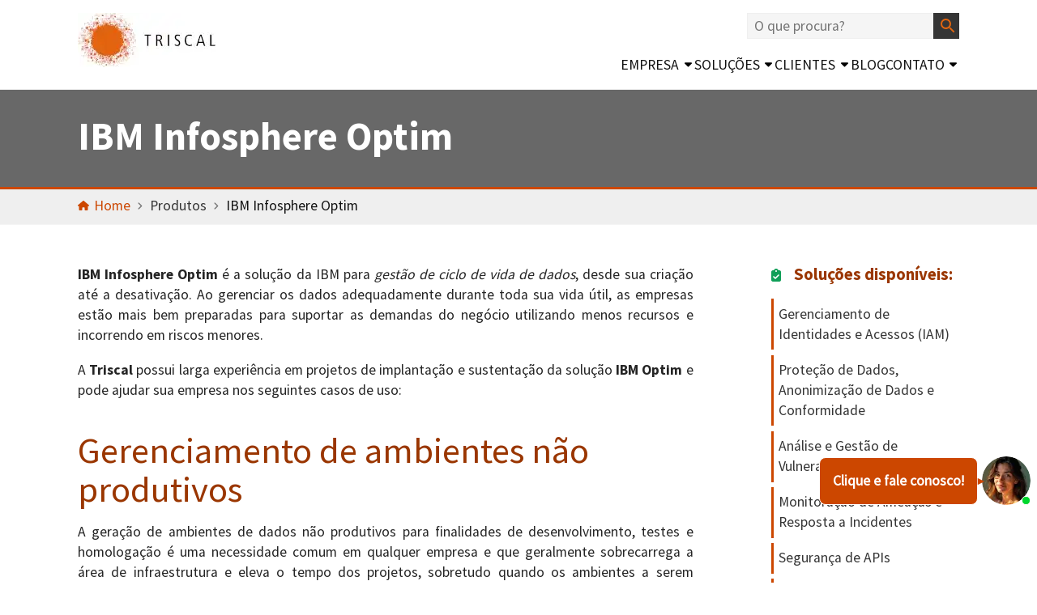

--- FILE ---
content_type: text/html; charset=UTF-8
request_url: https://www.triscal.com.br/pt/produtos/ibm-infosphere-optim/
body_size: 7070
content:
<!DOCTYPE html>
<html lang="pt-BR" class="no-js no-svg">

<head>
	<meta charset="UTF-8">
	<link rel="profile" href="http://gmpg.org/xfn/11">

	<meta charset="utf-8">
	<meta name="viewport" content="width=device-width, initial-scale=1, shrink-to-fit=no">
			<meta name="robots" content="index, follow" />
		<meta http-equiv="X-UA-Compatible" content="IE=edge">
	<meta property="og:title" content="IBM Infosphere Optim | Triscal" />
	<meta property="og:type" content="website" />
	<meta property="og:url" content="https://www.triscal.com.br/pt/produtos/ibm-infosphere-optim/" />
	<meta property="og:site_name" content="Triscal" />
	<meta property="og:description" content="IBM Infosphere Optim é a solução da IBM para gestão de ciclo de vida de dados, desde sua criação até a desativação Ao gerenciar os dados adequadamente...">
	<meta property="og:image" content="https://www.triscal.com.br/wp-content/themes/triscal2023/assets/img/triscal-logomarca.webp" />
	<meta name="language" content="pt" />
	<meta name="image_src" content="https://www.triscal.com.br/wp-content/themes/triscal2023/assets/img/triscal-logomarca.webp" />
	<meta name="description" content="IBM Infosphere Optim é a solução da IBM para gestão de ciclo de vida de dados, desde sua criação até a desativação Ao gerenciar os dados adequadamente...">
	<meta name="keywords" content="triscal, consultoria, TI, solução, RJ, SP, infosphere, optim, gestão, ciclo, dados, desde, criação, desativação, gerenciar" />
	<meta name="author" content="Fênix Comunicação - https://www.fenix.rio.br/" />
	<meta name="google-site-verification" content="sXBZBkry2G4Mpa05QmvesPZpK18mjtRdBQzDOzuBPpI" />
	<meta name="google-source" content="" />

	<title>IBM Infosphere Optim | Triscal</title>

	<link rel="apple-touch-icon" sizes="180x180" href="https://www.triscal.com.br/wp-content/themes/triscal2023/assets/img/favicons/apple-touch-icon.png">
	<link rel="icon" type="image/png" sizes="32x32" href="https://www.triscal.com.br/wp-content/themes/triscal2023/assets/img/favicons/favicon-32x32.png">
	<link rel="icon" type="image/png" sizes="192x192" href="https://www.triscal.com.br/wp-content/themes/triscal2023/assets/img/favicons/android-chrome-192x192.png">
	<link rel="icon" type="image/png" sizes="16x16" href="https://www.triscal.com.br/wp-content/themes/triscal2023/assets/img/favicons/favicon-16x16.png">
	<link rel="manifest" href="https://www.triscal.com.br/wp-content/themes/triscal2023/assets/img/favicons/site.webmanifest">
	<link rel="mask-icon" href="https://www.triscal.com.br/wp-content/themes/triscal2023/assets/img/favicons/safari-pinned-tab.svg" color="#e2640f">
	<meta name="msapplication-TileColor" content="#f6f6f6">
	<meta name="theme-color" content="#ffffff">
	<link rel="shortcut icon" href="https://www.triscal.com.br/wp-content/themes/triscal2023/assets/img/favicons/favicon.ico" />

	<link rel="stylesheet" href="https://www.triscal.com.br/wp-content/themes/triscal2023/assets/css/interna-fonts.css" />

	<!-- Google Tag Manager -->
	<script>
		(function(w, d, s, l, i) {
			w[l] = w[l] || [];
			w[l].push({
				'gtm.start': new Date().getTime(),
				event: 'gtm.js'
			});
			var f = d.getElementsByTagName(s)[0],
				j = d.createElement(s),
				dl = l != 'dataLayer' ? '&l=' + l : '';
			j.async = true;
			j.src =
				'https://www.googletagmanager.com/gtm.js?id=' + i + dl;
			f.parentNode.insertBefore(j, f);
		})(window, document, 'script', 'dataLayer', 'GTM-TCXRGNR');
	</script>
	<!-- End Google Tag Manager -->

	<!-- Google tag (gtag.js) -->
	<script async src="https://www.googletagmanager.com/gtag/js?id=AW-1056884429"></script>
	<script>
		window.dataLayer = window.dataLayer || [];

		function gtag() {
			dataLayer.push(arguments);
		}
		gtag('js', new Date());

		gtag('config', 'AW-1056884429', {
			'anonymize_ip': true
		});
	</script>

	<meta name="facebook-domain-verification" content="g6f3eumi4tn3eu1kmveixl2rhe7ejz" />

</head>

<body style="display:none">

	<div id="wrapper">
		<!-- start header -->
		<header>
			<div class="content">
				<div class="logo">
					<a href="/pt/"><img width="100%" height="100%" data-src="https://www.triscal.com.br/wp-content/themes/triscal2023/assets/img/logomarca-landscape.webp" alt="logo Triscal" class="logo lazyload" src="[data-uri]" style="--smush-placeholder-width: 170px; --smush-placeholder-aspect-ratio: 170/67;" /></a>
				</div>
				<div class="navigation">
					<form id="searchtriscal" role="search" method="get" class="search-form" action="/">
						<input type="search" id="" class="search-field" placeholder="O que procura?" name="s" /><button aria-label="Botão de pesquisa" type="button" onclick="document.getElementById('searchtriscal').submit();"><i class="search"></i></button>
					</form>
					<nav>
						<button type="button" id="mobilemenu" aria-label="Mobile menu">
							<i class="mobile-menu"></i>
						</button>
						<ul class="sitemenu">
							<li class="dropdown drop-empresa">
								<span>Empresa<i class="caret-down"></i></span>
								<div class="onlymobile">
									<button id="drop-empresa"><i class="caret-left"></i></button>
									<ul class="dropdown-menu">
										<li><a href="/pt/empresa/quem-somos/">Quem somos</a></li>
										<li><a href="/pt/empresa/parceiros/">Parceiros</a></li>
									</ul>
								</div>
							</li>
							<li class="dropdown listsolucao drop-solucoes">
								<span>Soluções<i class="caret-down"></i></span>
								<div class="onlymobile">
									<button id="drop-solucoes"><i class="caret-left"></i></button>
									<ul class="dropdown-menu">
										<li class="dropdown drop-solucoes-perfil">
											<span>Por perfil<i class="caret-right"></i></span>
											<div class="onlymobile">
												<button id="drop-solucoes-perfil"><i class="caret-left"></i></button>
												<ul class="dropdown-menu">
													<li><a href="/pt/solucoes/perfil/comercial/">Comercial</a></li>
													<li><a href="/pt/solucoes/perfil/financeiro/">Financeiro</a></li>
													<li><a href="/pt/solucoes/perfil/infraestrutura/">Infraestrutura</a></li>
													<li><a href="/pt/solucoes/perfil/marketing/">Marketing</a></li>
													<li><a href="/pt/solucoes/perfil/relacionamento-com-o-cliente/">Relacionamento <br />com o cliente</a></li>
													<li><a href="/pt/solucoes/servico/seguranca/">Segurança</a></li>
												</ul>
											</div>
										</li>
										<li class="dropdown drop-solucoes-servico">
											<span>Por serviço<i class="caret-right"></i></span>
											<div class="onlymobile">
												<button id="drop-solucoes-servico"><i class="caret-left"></i></button>
												<ul class="dropdown-menu">
													<li><a href="/pt/solucoes/servico/bi/">BI & Analytics</a></li>
													<li><a href="/pt/solucoes/servico/cloud/">Cloud</a></li>
													<li><a href="/pt/solucoes/servico/crm/">CRM</a></li>
													<li><a href="/pt/solucoes/servico/outsourcing/">Outsourcing</a></li>
													<li><a href="/pt/solucoes/servico/seguranca/">Segurança</a></li>
													<li><a href="/pt/solucoes/servico/suporte/">Suporte</a></li>
												</ul>
											</div>
										</li>
									</ul>
								</div>
							</li>
							<li class="dropdown cases">
								<a href="/pt/clientes/">Clientes<i class="caret-down"></i></a>
								<ul class="dropdown-menu">
									<li><a href="/pt/clientes/cases/">Cases</a></li>
								</ul>
							</li>
							<li class="dropdown blog">
								<a href="/pt/blog/">Blog</a>
							</li>
							<li class="dropdown drop-contato">
								<span>Contato<i class="caret-down"></i></span>
								<div class="onlymobile">
									<button id="drop-contato"><i class="caret-left"></i></button>
									<ul class="dropdown-menu">
										<li><a href="/pt/contato/fale-conosco/">Fale conosco</a></li>
										<li><a href="/pt/contato/trabalhe-conosco/">Trabalhe conosco</a></li>
									</ul>
								</div>
							</li>
						</ul>
					</nav>
				</div>
			</div>
		</header>		<div id="headline">
			<div class="content">
				<h1>IBM Infosphere Optim</h1>
			</div>
		</div>

		<div id="breadcrumbs">
			<div class="content">
				<ul class="breads">
					<li><a href="/"><i class="home"></i>Home</a></li>
					<li><i class="angle-right"></i></li>
					<li>Produtos</li>
					<li><i class="angle-right"></i></li>
					<li class="active">IBM Infosphere Optim</li>
				</ul>
			</div>
		</div>

		<article class="single produto ibm-infosphere-optim">
			<div class="content flex">	
				<div class="main">
					
				<p><strong>IBM Infosphere Optim</strong> é a solução da IBM para <em>gestão de ciclo de vida de dados</em>, desde sua criação até a desativação. Ao gerenciar os dados adequadamente durante toda sua vida útil, as empresas estão mais bem preparadas para suportar as demandas do negócio utilizando menos recursos e incorrendo em riscos menores.</p>
<p>A <strong>Triscal</strong> possui larga experiência em projetos de implantação e sustentação da solução <strong>IBM Optim</strong> e pode ajudar sua empresa nos seguintes casos de uso:</p>
<h2>Gerenciamento de ambientes não produtivos</h2>
<p>A geração de ambientes de dados não produtivos para finalidades de desenvolvimento, testes e homologação é uma necessidade comum em qualquer empresa e que geralmente sobrecarrega a área de infraestrutura e eleva o tempo dos projetos, sobretudo quando os ambientes a serem gerados não podem ser simplesmente clones das bases de produção, já que nem sempre há storage suficiente para que se multiplique o mesmo volume de produção em outros ambientes ou, por razões de segurança e proteção de dados, não se deseje expor dados sensíveis para os ambientes não produtivos.</p>
<p>Com o <strong>Optim Test Data Management</strong> é possível gerar ambientes não produtivos com subconjuntos controlados dos dados de produção, respeitando as restrições de integridade do ambiente de origem e reduzindo o volume final de forma a atender às restrições de storage. Além disso, com o <strong>Optim Data Privacy</strong>, os dados considerados confidenciais ou sensíveis – <em>como dados pessoais, financeiros, de desenvolvimento de produto ou de RH</em> – podem ser descaracterizados, mascarados ou anonimizados para a geração de ambientes não produtivos que, apesar de atenderem a todos os requisitos de integridade e de validação das aplicações, não expõem dados de negócio.</p>
<h2>Gerenciamento de dados históricos e legados</h2>
<p>&#8220;<strong><em>Dados históricos</em></strong>&#8221; são dados relativos a entidades ou transações não relacionados ao momento atual da operação, referindo-se ao passado – <em>de médio ou longo prazo</em> – da empresa e apresentando frequência de acesso muito inferior em comparação aos dados correntes, referentes ao presente próximo. Dados históricos são responsáveis, em média, por mais de 70% dos volumes dos repositórios de dados, elevando custos de storage e penalizando a performance das aplicações.</p>
<p>A solução <strong>Optim Archive</strong> facilita a gestão dos dados históricos, realizando de forma automática e programável a movimentação destes dados para ambientes de arquivamento adequados à sua frequência de acesso, gerenciando todo o ciclo de vida dos dados, racionalizando a utilização de recursos, aumento o desempenho das aplicações, reduzindo custos e mitigando riscos. Esta solução oferece ainda recursos para a desativação de aplicações legadas (<em>application retirement, application decommissioning</em>), mantendo a possibilidade de acesso eventual aos dados legados de forma independente da aplicação, para consultas ou atendimento a quesitos regulatórios.</p>
<p>Para conhecer melhor a solução <strong>IBM Infosphere Optim</strong>, <a title="Entre em contato conosco!" href="/pt/contato/fale-conosco/">entre em contato com a Triscal</a>!</p>

					
					<!-- CONTATO ACTION -->
											<div id="contact-action">
							<div class="action">
								
								<a class="desktop" href="javascript:;" onclick="javascript:triscalchat.start();">
									<i class="faleconosco"></i>Fale conosco!
								</a>

																<a class="mobile" href="tel:+551131670526" >
									<i class="phone"></i>Fale conosco!
								</a>
							</div>
						</div>
				</div>

				<div class="sidemenu">
					<div class="sidemenu">                            <div id="boxsolucoes">
								<h2><i class="solucoes"></i>Soluções disponíveis:</h2>				
								<ul>
									<li><a href="/pt/solucoes/servico/seguranca/gerenciamento-de-identidades-e-acessos-iam/" title="Clique e conheça a solução Gerenciamento de Identidades e Acessos (IAM)">Gerenciamento de Identidades e Acessos (IAM)</a></li>	
									<li><a href="/pt/solucoes/servico/seguranca/protecao-de-dados-anonimizacao-de-dados-e-conformidade/" title="Clique e conheça a solução Proteção de Dados, Anonimização de Dados e Conformidade">Proteção de Dados, Anonimização de Dados e Conformidade</a></li>	
									<li><a href="/pt/solucoes/servico/seguranca/analise-e-gestao-de-vulnerabilidades/" title="Clique e conheça a solução Análise e Gestão de Vulnerabilidades">Análise e Gestão de Vulnerabilidades</a></li>
									<li><a href="/pt/solucoes/servico/seguranca/monitoracao-de-ameacas-e-resposta-a-incidentes-siem-e-soar/" title="Clique e conheça a solução Monitoração de Ameaças e Resposta a Incidentes">Monitoração de Ameaças e Resposta a Incidentes</a></li>
									<li><a href="/pt/produtos/salt-security/" title="Clique e conheça a solução Segurança de APIs">Segurança de APIs</a></li>
									<li><a href="/pt/solucoes/servico/seguranca/onetrust-privacidade-grc-etica-e-sustentabilidade-esg/" title="Clique e conheça a solução OneTrust: Privacidade, GRC, Ética e Sustentabilidade (ESG)">OneTrust: Privacidade, GRC, Ética e Sustentabilidade (ESG)</a></li>
									<li><a href="/pt/solucoes/servico/seguranca/adequacao-a-lgpd-e-sustentacao-de-programas-de-privacidade/" title="Clique e conheça a solução Adequação à LGPD e Sustentação de Programas de Privacidade">Adequação à LGPD e Sustentação de Programas de Privacidade</a></li>
								</ul>
							</div>

							<div id="boxprodutos">
								<h2><i class="produtos"></i>Produtos relacionados</h2>
															<ul>
																	<li><a href="https://www.triscal.com.br/pt/produtos/acronis/" title="Acronis">Acronis</a></li>
																	<li><a href="https://www.triscal.com.br/pt/produtos/delphix/" title="Delphix">Delphix</a></li>
																	<li><a href="https://www.triscal.com.br/pt/produtos/ibm-infosphere-optim/" title="IBM Infosphere Optim">IBM Infosphere Optim</a></li>
																	<li><a href="https://www.triscal.com.br/pt/produtos/ibm-security-guardium/" title="IBM Security Guardium">IBM Security Guardium</a></li>
																	<li><a href="https://www.triscal.com.br/pt/produtos/ibm-security-qradar/" title="IBM Security QRadar">IBM Security QRadar</a></li>
																	<li><a href="https://www.triscal.com.br/pt/produtos/ibm-security-verify/" title="IBM Security Verify">IBM Security Verify</a></li>
																	<li><a href="https://www.triscal.com.br/pt/produtos/salt-security/" title="Salt Security">Salt Security</a></li>
																	<li><a href="https://www.triscal.com.br/pt/produtos/senhasegura/" title="SenhaSegura">SenhaSegura</a></li>
																</ul>
														</div></div>
										
									</div>
			</div>
			
			<div class="content">
									
								</div>

		</article>
	

<footer>
	<div class="content">
		<div class="flexrow">
			<div class="widget">
				<h4>Informações</h4>
				<ul class="informacoes">
					<li>
						<p>Sobre a Triscal</p>
						<ul class="info-child">
							<li><a href="/pt/empresa/quem-somos/"><i class="caret-right"></i>Quem somos</a></li>
							<li><a href="/pt/empresa/parceiros/"><i class="caret-right"></i>Parceiros</a></li>
							<li><a href="/pt/clientes/"><i class="caret-right"></i>Clientes</a></li>
							<li><a href="/pt/clientes/cases/"><i class="caret-right"></i>Cases</a></li>
						</ul>
					</li>

					<li>
						<p>Sobre este site</p>
						<ul class="info-child">
							<li><a href="/pt/privacidade/"><i class="caret-right"></i>Privacidade</a></li>
							<li><a href="/pt/termos-de-uso/"><i class="caret-right"></i>Termos de uso</a></li>
							<li><a href="/pt/politica-de-cookies/"><i class="caret-right"></i>Política de Cookies</a></li>
						</ul>
					</li>

					<li>
						<p>Contato</p>
						<ul class="info-child">
							<li><a href="/pt/contato/fale-conosco/"><i class="caret-right"></i>Fale conosco</a></li>
							<li><a href="/pt/contato/trabalhe-conosco/"><i class="caret-right"></i>Trabalhe conosco</a></li>
							<li><a href="/pt/contato/canal-de-denuncias/"><i class="caret-right"></i>Canal de Denúncias</a></li>
							<li><a href="/pt/contato/requisicao-de-dados/"><i class="caret-right"></i>Requisição de Direitos do Titular de Dados</a></li>
						</ul>
					</li>
				</ul>
			</div>
			<div class="widget">
				<h4>Onde estamos</h4>
				<ul class="location">
					<li>
						<p>Rio de Janeiro</p>
						<ul class="child">
							<li><i class="location-dot"></i>Travessa do Ouvidor, 5 - 9º andar</br>Centro - RJ</li>
							<li><i class="envelope"></i>CEP: 20040-040</li>
							<li><i class="phone"></i>+55 (21) 2507-2010</li>
						</ul>

					</li>
					<li>
						<p>São Paulo</p>
						<ul class="child">
							<li><i class="location-dot"></i>Av. Moaci, 525 - Cj. 407</br>Planalto Paulista - São Paulo - SP</li>
							<li><i class="envelope"></i>CEP: 04083-001</li>
							<li><i class="phone"></i>+55 (11) 3167-0526</li>
						</ul>
					</li>
				</ul>
			</div>
			<div class="widget">
				<h4>Mídias Sociais</h4>
				<ul class="socialmedia">
					<li>
						<p>LinkedIn</p>
						<ul class="child">
							<li>
								<a class="ctalinkedin" href="http://www.linkedin.com/company/triscal" rel="noopener" target="_blank" title="Siga nossa página no LinkedIn!">
									<i class="linkedin-in"></i><span>Acompanhe nosso LinkedIn!</span>
								</a>
							</li>
						</ul>
					</li>
					<li>
						<p>Facebook</p>
						<ul class="child">
							<li>
								<a class="ctafacebook" href="https://www.facebook.com/triscalconsultoria" rel="noopener" target="_blank" title="Siga nossa página no Facebook!">
									<i class="facebook-f"></i><span>Acompanhe nosso Facebook!</span>
								</a>
							</li>
						</ul>
					</li>
				</ul>
				<h4 class="sublevel">Extranet</h4>
				<ul class="extranet">
					<li>
						<a href="https://sistemas.triscal.com.br/portalcom/jsp/TelaInicial.jsp" title="Acesso à extranet Triscal">
							<i class="gears"></i>Acessar extranet
						</a>
					</li>
				</ul>
			</div>
		</div>
	</div>
	<div class="subfooter">
		<div class="content">
			<div class="flexrow">
				<div class="copyright">
					<p><span>&copy;1992 - 2026 Triscal Consultoria e Tecnologia Ltda - Todos os direitos reservados.</span></p>
				</div>
				<div class="fnx-badge">
					<a href="https://www.fenix.rio.br/" title="Site produzido e hospedado pela Fênix Comunicação.">
						<img width="100%" height="100%" data-src="https://www.triscal.com.br/wp-content/themes/triscal2023/assets/img/logomarca-fenix.png" alt="logo Fênix Comunicação" class="logo lazyload" src="[data-uri]" style="--smush-placeholder-width: 52px; --smush-placeholder-aspect-ratio: 52/15;" />
					</a>
				</div>
			</div>
		</div>
	</div>
</footer>
</div>

	<div id="visitwarn">
		<div class="container">
			<div class="message">
				<p>Este site está em conformidade com a Lei Geral de Proteção de Dados (<strong>LGPD</strong>) e utiliza <em>cookies</em> para oferecer uma melhor experiência ao visitante. Ao navegar, você consente com nossa <a href="/pt/politica-de-cookies/" title="Leia nossa Política de Cookies" target="_blank">Política de Cookies</a> e com nossa <a href="/pt/privacidade/" title="Leia nossa Política de Privacidade" target="_blank">Política de Privacidade</a>.</p>
			</div>
			<form method="post" action="">
				<input type="hidden" value="1768512888" name="authck" />
				<button id="agree" aria-label="Aceite LGPD" type="submit">Eu concordo</button>
			</form>
		</div>
	</div>




<link rel="stylesheet" href="https://www.triscal.com.br/wp-content/themes/triscal2023/assets/css/icons.css?202512121" />
<link rel="stylesheet" href="https://www.triscal.com.br/wp-content/themes/triscal2023/assets/css/interna.css?202512121" />
<link rel="stylesheet" href="https://www.triscal.com.br/wp-content/themes/triscal2023/assets/css/menu.css?202512121" />


<script src="https://www.triscal.com.br/wp-content/themes/triscal2023/assets/js/jquery-3.6.3.min.js"></script>
<script src="https://www.triscal.com.br/wp-content/themes/triscal2023/assets/js/interna.v1.0.min.js?202512121"></script>
<script src="https://www.triscal.com.br/wp-content/themes/triscal2023/assets/js/navigation.v1.0.min.js?202512121"></script>


	<link rel="stylesheet" href="https://www.triscal.com.br/wp-content/themes/triscal2023/assets/css/single.css?202512121" />





	<link rel="stylesheet" href="https://www.triscal.com.br/wp-content/themes/triscal2023/assets/fnxhumanchat/fnxhumanchat.1.0.css" />
	<script src="https://www.triscal.com.br/wp-content/themes/triscal2023/assets/fnxhumanchat/fnxhumanchat.1.0.js?202512121"></script>
	<script>
		const triscalchat = new fnxhumanchat({
			instance: "triscalchat",
			reference: "//www.triscal.com.br/pt/produtos/ibm-infosphere-optim/",
			subject: "Contato Chat Humanizado",
			assetsDir: "https://www.triscal.com.br/wp-content/themes/triscal2023/assets",
			loadSleep: 300,
			formDestination: "https://www.triscal.com.br/mails/?conf=fale&rc=v3",
			questions: [{
					name: "nome",
					id: "nome",
					alternatives: [
						"Qual é seu nome?",
						"Como você se chama?",
						"Poderia informar seu nome?",
					],
				},
				{
					name: "email",
					id: "email",
					alternatives: [
						"Visitante, poderia me informar seu e-mail?",
						"Qual é seu e-mail para contato?",
						"Qual é seu endereço de e-mail?",
					],
				},
				{
					name: "telefone",
					id: "telefone",
					alternatives: [
						"Possui um telefone para contato? Pode ser WhatsApp, se preferir.",
						"Qual é o seu telefone para contato?",
						"Pode informar seu telefone ou WhatsApp?",
					],
				},
				{
					name: "empresa",
					id: "empresa",
					alternatives: [
						"Você representa uma empresa? Qual seria?",
						"Qual o nome de sua empresa?",
					],
				},
				{
					name: "mensagem",
					id: "mensagem",
					alternatives: [
						"Como podemos te ajudar hoje? Poderia resumir abaixo suas necessidades?",
						"Conte-nos abaixo a razão de seu contato, e responderemos o mais brevemente possível.",
					],
				},
			],
		});

		//human chat loader
		triscalchat.loader();
	</script>

<script type="application/ld+json" class="fnx-schema-graph">{"@context":"https://schema.org","@graph":[{"@type":"Organization","@id":"https://www.triscal.com.br#organization","name":"Triscal","url":"https://www.triscal.com.br","sameAs":["https://www.triscal.com.br/"],"logo":{"@type":"ImageObject","@id":"https://www.triscal.com.br#logo","inLanguage":"pt-BR","url":"https://www.triscal.com.br/wp-content/themes/triscal2023/assets/img/triscal-logomarca.webp","contentUrl":"https://www.triscal.com.br/wp-content/themes/triscal2023/assets/img/triscal-logomarca.webp","width":1200,"height":627,"caption":"Triscal"},"image":{"@id":"https://www.triscal.com.br#logo"}},{"@type":"WebSite","@id":"https://www.triscal.com.br#website","url":"https://www.triscal.com.br","name":"Triscal","description":"Mais do que uma consultoria, seu braço direito em TI.","publisher":{"@id":"https://www.triscal.com.br#organization"},"potentialAction":[{"@type":"SearchAction","target":{"@type":"EntryPoint","urlTemplate":"https://www.triscal.com.br/?{search_term_string}"},"query-input":"required name=search_term_string"}],"inLanguage":"pt-BR"},{"@type":"ImageObject","@id":"https://www.triscal.com.br/pt/produtos/ibm-infosphere-optim/#27261c63a50469e8b22d86cfeb2f10ef","inLanguage":"pt-BR","url":"https://www.triscal.com.br/wp-content/themes/triscal2023/assets/img/triscal-logomarca.webp","contentUrl":"https://www.triscal.com.br/wp-content/themes/triscal2023/assets/img/triscal-logomarca.webp","width":1200,"height":627,"caption":"IBM Infosphere Optim"},{"@type":"WebPage","@id":"https://www.triscal.com.br/pt/produtos/ibm-infosphere-optim/#pt-produtos-ibm-infosphere-optim","url":"https://www.triscal.com.br/pt/produtos/ibm-infosphere-optim/","name":"IBM Infosphere Optim","isPartOf":{"@id":"https://www.triscal.com.br#website"},"primaryImageOfPage":{"@id":"https://www.triscal.com.br/pt/produtos/ibm-infosphere-optim/#27261c63a50469e8b22d86cfeb2f10ef"},"description":"IBM Infosphere Optim é a solução da IBM para gestão de ciclo de vida de dados, desde sua criação até a desativação Ao gerenciar os dados adequadamente...","breadcrumb":{"@id":"https://www.triscal.com.br/pt/produtos/ibm-infosphere-optim/#breadcrumb"},"inLanguage":"pt-BR","potentialAction":[{"@type":"ReadAction","target":["https://www.triscal.com.br/pt/produtos/ibm-infosphere-optim/"]}]},{"@type":"Person","@id":"https://www.triscal.com.br#/schema/person/equipetriscal","name":"Equipe Triscal","description":"Gestão e curadoria de conteúdo da plataforma Triscal","url":"https://www.triscal.com.br/pt/produtos/ibm-infosphere-optim/"},{"@type":"BreadcrumbList","@id":"https://www.triscal.com.br/pt/produtos/ibm-infosphere-optim/#breadcrumb","itemListElement":[{"@type":"ListItem","position":1,"name":"Home","item":"https://www.triscal.com.br"},{"@type":"ListItem","position":2,"name":"IBM Infosphere Optim"}]}]}</script>
</body>

</html>

--- FILE ---
content_type: text/css
request_url: https://www.triscal.com.br/wp-content/themes/triscal2023/assets/css/interna-fonts.css
body_size: 149
content:
@font-face {
    font-family: 'Source Sans Pro';
    src: url('../font/sourcesanspro-regular.woff2') format('woff2');
    font-display: swap;
}
@font-face {
    font-family: 'Source Sans Pro Bold';
    src: url('../font/sourcesanspro-bold.woff2') format('woff2');
    font-display: swap;
}

--- FILE ---
content_type: text/css
request_url: https://www.triscal.com.br/wp-content/themes/triscal2023/assets/css/icons.css?202512121
body_size: 999
content:
i {
    display: inline-block;
    width: 1rem;
    height: 1rem;
    text-align: center;
    background-repeat: no-repeat;
}

i.caret-up {
    background-image: url( '../img/svgicons/caret-up.svg');
    width: 12px;
    height: 18px;
    filter: invert(100%);
}

i.caret-down {
    background-image: url( '../img/svgicons/caret-down.svg');
    width: 12px;
    height: 14px;
}

i.caret-right {
    background-image: url( '../img/svgicons/caret-right.svg');
    width: 12px;
    height: 14px;
}

i.caret-left {
    background-image: url( '../img/svgicons/caret-left.svg');
    width: 12px;
    height: 14px;
}

i.headset {
    background-image: url( '../img/svgicons/headset.svg');
    width: 18px;
    height: 24px;
    filter: invert(100%);
    margin: 0.7rem 0 0.3rem;
}

i.gears {
    background-image: url( '../img/svgicons/gears.svg');
    width: 18px;
    height: 15px;
    filter: invert(100%);
}

i.location-dot {
    background-image: url( '../img/svgicons/location-dot.svg');
    width: 18px;
    height: 15px;
}

i.envelope {
    background-image: url( '../img/svgicons/envelope.svg');
    width: 18px;
    height: 15px;
}

i.phone {
    background-image: url( '../img/svgicons/phone.svg');
    width: 18px;
    height: 15px;
}

i.linkedin-in {
    background-image: url( '../img/svgicons/linkedin-in.svg');
    width: 18px;
    height: 15px;
    filter: invert(100%);
}

i.facebook-f {
    background-image: url( '../img/svgicons/facebook-f.svg');
    width: 18px;
    height: 15px;
    filter: invert(100%);
}

i.home {
    background-image: url( '../img/svgicons/house.svg');
    width: 14px;
    height: 14px;
}

i.angle-right {
    background-image: url( '../img/svgicons/angle-right.svg');
    width: 12px;
    height: 14px;
}

i.angle-left {
    background-image: url( '../img/svgicons/angle-left.svg');
    width: 12px;
    height: 14px;
}

i.faleconosco {
    background-image: url( '../img/svgicons/comments.svg');
    width: 24px;
}

i.cliqueaqui {
    background-image: url( '../img/svgicons/ads_click.svg');
    width: 24px;
    filter: invert(1);
    height:24px;
}

i.solucoes {
    background-image: url( '../img/svgicons/clipboard-check.svg');
    width: 20px;
}

i.material-download {
    background-image: url( '../img/svgicons/cloud_download.svg');
    width: 26px;
    height: 26px;
}

i.produtos {
    background-image: url( '../img/svgicons/gear.svg');
}

i.youtube-videos {
    background-image: url( '../img/svgicons/youtube.svg');
}

i.cases {
    background-image: url( '../img/svgicons/medal.svg');
}

i.close {
    background-image: url( '../img/svgicons/close.svg');
}

i.check {
    background-image: url( '../img/svgicons/check.svg');
}
i.tag {
    background-image: url( '../img/svgicons/tag.svg');
}

i.fileupload {
    background-image: url( '../img/svgicons/file_upload.svg');
}

i.sync {
    background-image: url( '../img/svgicons/sync.svg');
}

i.servicos {
    background-image: url( '../img/svgicons/rocket_launch.svg');
    width: 20px;
}
i.perfis {
    background-image: url( '../img/svgicons/user-tie.svg');
    width: 20px;
}
i.colaboracao {
    background-image: url( '../img/svgicons/handshake.svg');
    width: 20px;
}

/*search flags*/
i.flag-post {
    background-image: url( '../img/svgicons/newspaper.svg');
}
i.flag-produto {
    background-image: url( '../img/svgicons/gear.svg');
}
i.flag-cases {
    background-image: url( '../img/svgicons/medal.svg');
}
i.flag-page {
    background-image: url( '../img/svgicons/text_snippet.svg');
}

/*single post*/
i.calendar {
    background-image: url( '../img/svgicons/calendar_month.svg');
}
i.author {
    background-image: url( '../img/svgicons/user.svg');
}
i.tags {
    background-image: url( '../img/svgicons/tags.svg');
}

/*pages services*/
i.badge-projetos {
    background-image: url( '../img/svgicons/projetos.svg');
}
i.badge-suporte {
    background-image: url( '../img/svgicons/suporte.svg');
}
i.badge-consultoria {
    background-image: url( '../img/svgicons/consultoria.svg');
}
i.badge-alocacao {
    background-image: url( '../img/svgicons/alocacao.svg');
}

i.badge-modernizacao-cloud {
    background-image: url( '../img/svgicons/modernizacao-cloud.svg');
}
i.badge-governanca-dados {
    background-image: url( '../img/svgicons/monitoramento.svg');
}
i.badge-planejamento-financeiro {
    background-image: url( '../img/svgicons/planejamento-financeiro.svg');
}
i.badge-indicadores {
    background-image: url( '../img/svgicons/indicadores.svg');
}
i.badge-analytics {
    background-image: url( '../img/svgicons/analytics.svg');
}
i.badge-awsanalytics {
    background-image: url( '../img/svgicons/aws-analytics.svg');
}
i.badge-googlecloud {
    background-image: url( '../img/svgicons/googlecloud.svg');
}
i.badge-gestao-analytics {
    background-image: url( '../img/svgicons/gestao-analytics.svg');
}
i.badge-powerbi {
    background-image: url( '../img/svgicons/powerbi.svg');
}
i.badge-agentes-ia {
    background-image: url( '../img/svgicons/agentes-ia.svg');
}
i.badge-agente-dados {
    background-image: url( '../img/svgicons/agente-dados.svg');
}
i.badge-agente-autonomo {
    background-image: url( '../img/svgicons/agente-autonomo.svg');
}
i.badge-fabric {
    background-image: url( '../img/svgicons/msfabric.svg');
}
i.badge-monitoramento {
    background-image: url( '../img/svgicons/monitoramento.svg');
}
i.badge-reports {
    background-image: url( '../img/svgicons/newspaper.svg');
}

i.badge-seguranca {
    background-image: url( '../img/svgicons/seguranca.svg');
}
i.badge-privacidade {
    background-image: url( '../img/svgicons/privacidade.svg');
}
i.badge-monitoracao {
    background-image: url( '../img/svgicons/monitoracao.svg');
}
i.badge-vulnerabilidade {
    background-image: url( '../img/svgicons/vulnerabilidade.svg');
}
i.badge-identidade {
    background-image: url( '../img/svgicons/identidade.svg');
}
i.badge-apis {
    background-image: url( '../img/svgicons/seguranca-apis.svg');
}
i.badge-onetrust {
    background-image: url( '../img/svgicons/seguranca-onetrust.svg');
}

--- FILE ---
content_type: text/css
request_url: https://www.triscal.com.br/wp-content/themes/triscal2023/assets/css/interna.css?202512121
body_size: 7173
content:
* {
  --bgdefault: #ffffff;
  --bgdark: #111111;
  --bgdarker: #0a0a0a;
  --textdefault: #222222;
  --textalternate: #9a3600;
  --grey: #686868;
  --lightgrey: #efefef;
  --lightergrey: #f5f5f5;
  --darkgrey: #353535;
  --shadowgrey: #cccccc;
  --orange: #cc4700;
  --darkorange: #9a3600;
  --brightorange: #e2640f;
  --alertback: #fcffd1;
  --blue: #004ecc;
  --indigo: #365899;
  --red: #db4437;
  --green: #0f9d58;
  --yellow: #f4b400;
  --bluecontrast: #1758a7;

  --filterblue: invert(22%) sepia(71%) saturate(3066%) hue-rotate(210deg)
    brightness(85%) contrast(107%);
  --filtergreen: invert(41%) sepia(83%) saturate(419%) hue-rotate(98deg)
    brightness(100%) contrast(100%);
  --filteryellow: invert(55%) sepia(94%) saturate(908%) hue-rotate(10deg)
    brightness(107%) contrast(103%);
  --filterred: invert(28%) sepia(92%) saturate(4329%) hue-rotate(351deg)
    brightness(101%) contrast(72%);
  --filterorange: invert(45%) sepia(64%) saturate(7500%) hue-rotate(18deg)
    brightness(93%) contrast(103%);
  --filterbrightorange: invert(44%) sepia(71%) saturate(3486%) hue-rotate(5deg)
    brightness(98%) contrast(88%);
  --filtergrey: invert(0) opacity(0.8);

  box-sizing: border-box;
}

.flex {
  display: flex;
  flex-direction: row;
  column-gap: 0.4rem;
}
.flexcolumn {
  display: flex;
  flex-direction: column;
  row-gap: 0.4rem;
}
.flexcentered {
  align-items: center;
}

body {
  margin: 0;
  padding: 0;
  position: relative;
  font-family: "Source Sans Pro", sans-serif;
  font-size: 14px;
  font-weight: 300;
  line-height: 1.6rem;
  color: var(--grey);
}

a {
  outline: 0;
}

strong,
b {
  font-family: "Source Sans Pro Bold", sans-serif;
}

#wrapper {
  width: 100%;
}

#wrapper .content {
  max-width: 1200px;
  margin: 0 auto;
}

/*
* Headline
*/
#wrapper #headline {
  padding: 0;
  padding-top: 105px;
  background: var(--grey);
  position: relative;
  margin: 0;
}
#wrapper #headline .content {
  padding: 0 3.5rem;
}
#wrapper #headline h1 {
  color: var(--bgdefault);
  margin: 0;
  font-size: 3rem;
  line-height: 3.5rem;
  padding: 2.2rem 0;
  font-family: "Source Sans Pro Bold", sans-serif;
}

/*
* Breadcrumb
*/
#wrapper #breadcrumbs {
  background: var(--lightgrey);
  position: relative;
  margin: 0;
  padding: 0;
  color: var(--bgdefault);
  border-top: 3px solid var(--orange);
  border-bottom: 1px solid var(--lightergrey);
}
#wrapper #breadcrumbs .content {
  padding: 0 3.5rem;
}

#wrapper #breadcrumbs ul {
  margin: 0;
  padding: 0;
  display: flex;
}

#wrapper #breadcrumbs ul li {
  display: inline-block;
  list-style: none;
  font-size: 1.1rem;
  color: var(--darkgrey);
  padding: 0.5rem 0;
}

#wrapper #breadcrumbs ul li.active {
  font-weight: 400;
  color: var(--bgdark);
}

#wrapper #breadcrumbs ul li i.angle-right {
  height: 11px;
  width: 8px;
  margin: 0 0.5rem;
  filter: opacity(0.5);
}

#wrapper #breadcrumbs ul li a {
  text-decoration: none;
  color: var(--orange);
  display: inline-flex;
  align-items: center;
}
#wrapper #breadcrumbs ul li a i.home {
  filter: var(--filterorange);
  margin-right: 0.4rem;
}

/*
* Article
*/
#wrapper article {
  padding: 2rem 0 3rem 0;
  position: relative;
}
#wrapper article .content {
  padding: 0 3.5rem;
}

#wrapper article .content.flex {
  display: flex;
  flex-direction: row;
}

#wrapper article .content .main table {
  border-spacing: 0;
  border-collapse: collapse;
  width: 100%;
  /* border: 1px solid var(--bluecontrast); */
  margin: 1.7rem 0;
  /* border: 1px solid var(--darkgrey); */
  border-radius: 0.5rem;
  overflow: hidden;
}
#wrapper article .content .main table tr {
  height: 2.3rem;
}
#wrapper article .content .main table th {
  background: var(--bluecontrast);
  color: var(--bgdefault);
  font-size: 1.1rem;
}
#wrapper article .content .main table td {
  text-align: center;
  font-size: 1.1rem;
  color: var(--bgdark);
  background: var(--lightgrey);
  padding: 0 0.2rem;
}
#wrapper article .content .main table td:nth-child(1) {
  font-weight: 600;
}

#wrapper article .content .main img {
  max-width: 100%;
  height: auto;
}

#wrapper article .content .main ul {
  font-size: 1.1rem;
  list-style: none;
  padding: 0;
  margin: 0.5rem 0 1.5rem 1.2rem;
}
#wrapper article .content .main ul li {
  font-weight: 300;
  color: var(--textdefault);
  line-height: 2rem;
}

#wrapper article .content .main ul li::before {
  content: "●";
  font-size: 0.85rem;
  color: var(--orange);
  margin-right: 0.3rem;
}

#wrapper article .content .main ol {
  margin: 0.5rem 0 1rem 1.2rem;
  padding: 0;
  color: var(--textdefault);
  font-size: 1.1rem;
  font-weight: 300;
  display: flex;
  flex-direction: column;
  gap: 1.5rem;
}

#wrapper article .content .main ol li h3 {
  color: var(--textdefault);
  font-size: 1.3rem;
  font-weight: 600;
}

#wrapper article .content .main h2 {
  color: var(--darkorange);
  text-transform: none;
  margin: 3.5rem auto 0.5rem auto;
  font-size: 2.8rem;
  font-weight: 300;
  line-height: 3rem;
}

#wrapper article .content .main h2 strong {
  color: var(--darkgrey);
  font-family: "Source Sans Pro Bold", sans-serif;
}

#wrapper article .content .main h2 + h3 {
  margin-top: 2rem;
}

#wrapper article .content .main h3 {
  color: var(--darkorange);
  margin: 0 auto 0.5rem auto;
  font-size: 1.7rem;
  font-weight: 300;
}
#wrapper article .content .main h3.alt {
  color: var(--textdefault);
  margin: 2.6rem 0 2rem;
}
#wrapper article .content .main h3.iconized {
  color: var(--textdefault);
  font-size: 1.5rem;
  font-weight: 700;
  gap: 0.3rem;
  display: flex;
  align-items: center;
  margin-top: 1.8rem;
}
#wrapper article .content .main h3 i {
  filter: var(--filterorange);
  zoom: 1.6;
}
#wrapper article .content .main h3 i.clean {
  filter: var(--filtergrey);
  zoom: 1.6;
  width: 24px;
  height: 24px;
}

#wrapper article .content .main h4 {
  margin: 0 auto 0.5rem auto;
  font-size: 1.5rem;
  color: var(--darkgrey);
  font-weight: 300;
  text-align: justify;
}

#wrapper article .content .main h5 {
  margin: 0 auto 0.5rem auto;
  font-size: 1.2rem;
  text-align: justify;
  color: var(--darkorange);
}

#wrapper article .content .main h4.subt {
  font-size: 1.3rem;
  margin: 0.5rem auto 0.8rem;
  color: var(--bgdefault);
  display: inline-block;
  background-color: var(--darkorange);
  padding: 0.6rem;
  text-align: justify;
  font-weight: 100;
}

#wrapper article .content .main blockquote.blue {
  background: var(--bluecontrast);
  padding: 1.2rem;
  margin: 1.7rem 0;
  border-radius: 0.5rem;
}
#wrapper article .content .main blockquote.blue p {
  color: var(--bgdefault);
  font-size: 1.2rem;
  font-weight: 300;
  margin: 0;
}
#wrapper article .content .main p {
  font-size: 1.1rem;
  font-weight: 300;
  color: #252525;
  text-align: justify;
  margin-bottom: 1rem;
}

#wrapper article .content .main p.introduction {
  padding: 1.6rem;
  background: #fff7e0;
  font-size: 1.2rem;
  display: inline-block;
}

#wrapper article .content .main p + h2,
#wrapper article .content .main p + h3 {
  margin-top: 2.3rem;
}

#wrapper article .content .main p span.destaque-box {
  border-left: 3px solid var(--orange);
  background-color: var(--alertback);
  padding: 0.5rem;
  font-size: 1.3rem;
  display: inline-block;
  color: var(--bgdark);
  font-style: italic;
}
#wrapper article .content .main p span.destaque-box strong {
  font-weight: 400;
  color: var(--darkorange);
}

#wrapper article .content .main p span.imagem-info {
  background-color: var(--alertback);
  color: var(--darkorange);
  font-size: 0.95rem;
  font-style: italic;
}

#wrapper article .content .main p a,
#wrapper article .content .main p a:visited {
  color: var(--darkorange);
  transition: 250ms;
  font-family: "Source Sans Pro Bold", sans-serif;
}

#wrapper article .content .main p a:hover,
#wrapper article .content .main p a:active {
  color: var(--bluecontrast);
}

#wrapper article .content .main p img {
  border: 1px solid var(--shadowgrey);
  width: auto;
  max-width: 100%;
}

#wrapper article .content .main p img.alignleft {
  float: left;
  max-width: 48% !important;
  border: 1px solid var(--shadowgrey);
  margin: 0 3rem 2rem 0;
}

#wrapper article .content .main p img.alignright {
  float: right;
  max-width: 48% !important;
  border: 1px solid var(--shadowgrey);
  margin: 0 0 2rem 3rem;
}

#wrapper article .content .main p img.noborder {
  border: none !important;
}

#wrapper article .content .main div.cards {
  column-gap: 1.5rem;
  flex-wrap: wrap;
  row-gap: 2rem;
}
#wrapper article .content .main div.cards > div {
  background: #fff;
  border-radius: 0.5rem;
  box-shadow: 3px 3px 3px rgba(0, 0, 0, 0.1);
  width: 23%;
  overflow: hidden;
}

#wrapper article .content .main div.cards > div .flex {
  background: #1758a7;
  padding: 0.5rem 1rem;
  align-items: center;
  justify-content: flex-start;
  gap: 1rem;
  min-height: 100px;
}
#wrapper article .content .main div.cards > div .flex img {
  filter: invert(1);
}
#wrapper article .content .main div.cards > div .flex strong {
  font-size: 1.3rem;
  color: var(--bgdefault);
}

#wrapper article .content .main div.cards > div p {
  padding: 0 1rem;
}

/* partners */
article.parceiros .parcerias {
  display: flex;
  gap: 2rem;
  margin: 3.4rem 0 2rem;
}
article.parceiros .parcerias .info {
  display: flex;
  flex-direction: column;
  justify-content: center;
  background: #eee;
  border-radius: 1rem;
  padding: 1.5rem;
  max-width: 320px;
}
article.parceiros .parcerias .info h3 {
  margin: 0 0 1rem !important;
  font-weight: 600 !important;
  font-size: 1.9rem !important;
  line-height: 2.3rem !important;
}
article.parceiros .parcerias .groups {
  display: flex;
  gap: 2rem;
}
article.parceiros .parcerias .groups div {
  border: 0.13rem solid var(--brightorange);
  border-radius: 1rem;
  padding: 2.4rem 1rem;
  display: flex;
  flex-direction: column;
  gap: 2rem;
  justify-content: flex-start;
  position: relative;
}
article.parceiros .parcerias .groups div span {
  position: absolute;
  display: flex;
  background: var(--brightorange);
  top: -1.2rem;
  left: -1.2rem;
  border-radius: 10rem;
  padding: 0.3rem;
}
article.parceiros .parcerias .groups div span img {
  zoom: 0.8;
}
article.parceiros .parcerias .groups div img {
  max-width: 280px;
  zoom: 0.8;
}

/*services*/
#wrapper article.page .content .main div.boxed {
  width: 100%;
  margin: 2rem auto;
  padding: 1.5rem 1.2rem;
  background: var(--bluecontrast);
  border-radius: 0 1rem 1rem 0;
  border-left: 1.2rem solid var(--orange);
}

#wrapper article.page .content .main div.boxed p a,
#wrapper article.page .content .main div.boxed p a:visited {
  color: #fff;
  text-decoration: underline;
  transition: 250ms;
}

#wrapper article.page .content .main div.boxed p a:hover,
#wrapper article.page .content .main div.boxed p a:active {
  background: var(--orange);
  padding: 0 0.5rem;
}

#wrapper article.page .content .main div.boxed p {
  font-size: 1.2rem;
  line-height: 1.8rem;
  color: #fff;
  margin: 1.2rem auto 0;
}
#wrapper article.page .content .main div.boxed h3.badged {
  font-weight: 600;
  display: flex;
  align-items: center;
  gap: 0.8rem;
  color: #fff;
  font-size: 2.2rem;
  line-height: 2.3rem;
  font-family: "Source Sans Pro Bold", sans-serif;
}
#wrapper article.page .content .main div.boxed h3.badged i {
  filter: invert(1);
  width: 32px;
  height: 24px;
  scale: 1.3;
  transform-origin: left;
  flex-shrink: 0;
}

#wrapper article.page .countme {
  display: flex;
  align-items: center;
  justify-content: space-around;
}
#wrapper article.page .countme div {
  display: flex;
  flex-direction: column;
  align-items: center;
  gap: 0.4rem;
  padding: 2rem;
  border-radius: 1rem;
  background: var(--lightergrey);
}
#wrapper article.page .countme div span {
  display: inline-block;
  color: var(--bluecontrast);
  font-weight: bold;
  font-size: 1.2rem;
}
#wrapper article.page .countme div span:first-child,
#wrapper article.page .countme div span.sum {
  font-size: 2.5rem;
  font-weight: 600;
  color: var(--orange);
}

/* azure cards */
#wrapper article .content .main ul.azure-cards {
  display: flex;
  gap: 1rem;
  row-gap: 1.5rem;
  flex-wrap: wrap;
  flex-direction: row;
  margin: 1.2rem 0 1.8rem;
  padding: 0;
  justify-content: space-evenly;
}
#wrapper article .content .main ul.azure-cards li {
  display: flex;
  flex-direction: column;
  max-width: 32%;
  border: none;
  background: rgb(16, 78, 145);
  background: linear-gradient(
    107deg,
    rgba(16, 78, 145, 1) 30%,
    rgba(0, 120, 212, 1) 100%
  );
  border-radius: 1.5rem;
  box-shadow: 1px 1px 3px #aaa;
  align-items: center;
  justify-content: start;
  padding: 1rem;
  row-gap: 1rem;
}
#wrapper article .content .main ul.azure-cards li::before {
  display: none;
}
#wrapper article .content .main ul.azure-cards li i {
  width: 80px;
  height: 80px;
  background-size: 80px 80px;
}
#wrapper article .content .main ul.azure-cards li i.cloud {
  background-image: url(../img/produto/azure/svg/azure_icon_cloud.svg);
}
#wrapper article .content .main ul.azure-cards li i.rocket {
  background-image: url(../img/produto/azure/svg/azure_icon_rocket.svg);
}
#wrapper article .content .main ul.azure-cards li i.shield {
  background-image: url(../img/produto/azure/svg/azure_icon_shield.svg);
}
#wrapper article .content .main ul.azure-cards li i.dollar {
  background-image: url(../img/produto/azure/svg/azure_icon_dollar.svg);
}
#wrapper article .content .main ul.azure-cards li i.rubik {
  background-image: url(../img/produto/azure/svg/azure_icon_rubik.svg);
}
#wrapper article .content .main ul.azure-cards li i.toolkit {
  background-image: url(../img/produto/azure/svg/azure_icon_toolkit.svg);
}
#wrapper article .content .main ul.azure-cards li p {
  display: block;
  text-align: center;
  color: #fff;
  font-size: 1.1rem;
  margin: 0;
  line-height: 1.7rem;
  font-weight: bold;
}

/* sidemenu */
#wrapper article .content .sidemenu {
  margin-left: 3rem;
}

#wrapper article .content .sidemenu h2 {
  font-size: 1.3rem;
  font-family: "Source Sans Pro Bold", sans-serif;
  color: var(--darkorange);
  display: flex;
  align-items: center;
  white-space: nowrap;
}

#wrapper article .content .sidemenu #boxsolucoes h2 i {
  filter: var(--filtergreen);
  margin-right: 0.5rem;
}

#wrapper article .content .sidemenu #boxprodutos h2 i {
  filter: var(--filterblue);
  margin-right: 0.4rem;
}

#wrapper article .content .sidemenu #boxcases h2 i {
  filter: var(--filteryellow);
  margin-right: 0.5rem;
}

#wrapper article .content .sidemenu #boxsolucoes,
#wrapper article .content .sidemenu #boxprodutos,
#wrapper article .content .sidemenu #boxcases {
  margin-bottom: 2.5rem;
}

#wrapper article .content .sidemenu ul {
  margin: 0;
  padding: 0;
  list-style: none;
}

#wrapper article .content .sidemenu li {
  margin: 0 0 0.4rem;
}

#wrapper article .content .sidemenu li a,
#wrapper article .content .sidemenu li a:visited {
  color: var(--darkgrey);
  border-left: 3px solid var(--orange);
  font-size: 1.1rem;
  text-decoration: none;
  padding: 0.4rem;
  display: flex;
  align-items: center;
  transition: 250ms;
}

#wrapper article .content .sidemenu #boxcases li a,
#wrapper article .content .sidemenu #boxcases li a:visited {
  white-space: initial;
}

#wrapper article .content .sidemenu li a:hover,
#wrapper article .content .sidemenu li a:active {
  background-color: var(--orange);
  color: var(--bgdefault);
}

/* specials */

#wrapper article .content h3.prod-tools {
  display: block;
}
#wrapper article .content ul.prod-tools {
  margin: 2rem 0 1rem;
  padding: 0;
  list-style: none;
  display: flex;
  gap: 2rem;
}
#wrapper article .content ul.prod-tools li {
  margin: 0;
  padding: 0;
  float: left;
}
#wrapper article .content ul.prod-tools li::before {
  display: none;
}
#wrapper article .content ul.prod-tools li img {
  max-width: 280px;
  width: 100%;
  border-radius: 5px;
  border: 1px solid #ccc;
}

#wrapper article .content .flexbox2columns {
  display: flex;
  flex-direction: column;
  align-items: flex-start;
}
#wrapper article .content .flexbox2columns .flexline {
  display: flex;
  margin-bottom: 2.5rem;
}
#wrapper article .content .flexbox2columns .flexline .left {
  min-width: 70px;
  padding-top: 0.4rem;
}
#wrapper article .content .flexbox2columns .flexline .right {
  display: grid;
}
#wrapper article .content .flexbox2columns .flexline .right h3 {
  margin: 0 0 0.4rem;
  font-size: 1.3rem;
  font-weight: 600;
  color: var(--blue);
}
#wrapper article .content .flexbox2columns .flexline .right p {
  margin: 0 0 0.4rem;
}

#wrapper article .content .flexbox2rows {
  display: flex;
  flex-direction: row;
}
#wrapper article .content .flexbox2rows.withgap {
  gap: 1rem;
}

#wrapper article .content .flexbox2rows .picset {
  margin: 0 !important;
}

#wrapper article .content .flexbox2rows.modernizacao-de-bi-analytics {
  align-items: center;
  justify-content: space-evenly;
  margin: 3rem 0 1rem;
  gap: 1.2rem;
}

#wrapper article .content .flexbox2rows.modernizacao-de-bi-analytics a {
  border: 1px solid var(--shadowgrey);
  border-radius: 0.5rem;
  overflow: hidden;
  max-width: 28%;
}

#wrapper article .content .flexbox2rows.sided {
  margin: 1.5rem 0;
  gap: 2rem;
}

#wrapper article .content .flexbox2rows.sided .listed {
  display: flex;
  flex-direction: column;
  gap: 1.5rem;
  max-width: 60%;
}

#wrapper article .content .flexbox2rows.sided .listed div {
  display: flex;
  justify-content: flex-start;
  align-items: flex-start;
  gap: 0.5rem;
  text-align: justify;
  font-size: 1.1rem;
  color: var(--textdefault);
}

#wrapper article .content .flexbox2rows.sided .listed div span {
  display: flex;
  background: #1758a7;
  padding: 1rem;
  align-items: flex-start;
  border-radius: 10rem;
  justify-content: center;
}

#wrapper article .content .flexbox2rows.sided .listed div span i {
  filter: invert(1);
  width: 1.5rem;
  height: 1.5rem;
}

#wrapper article .content .flexbox2rows.sided .listed div br {
  display: none;
}

/* mat download + videos */
#wrapper article .content .videos,
#wrapper article .content .downloads {
  margin: 1.5rem 0 0.4rem;
  border-top: 1px solid var(--orange);
  padding: 2rem 0;
}

#wrapper article .content .videos .display,
#wrapper article .content .downloads .display {
  display: flex;
  flex-direction: row;
  flex-wrap: wrap;
  margin: 2rem 0 0;
  gap: 2.5rem;
}

#wrapper article .content .videos .display .card {
  position: relative;
}
#wrapper article .content .videos .display .card a img {
  max-width: 300px;
}

#wrapper article .content .downloads .display .doc a {
  display: inline-block;
  position: relative;
}

#wrapper article .content .downloads .display .doc a .thumbtitle {
  position: absolute;
  background-color: var(--blue);
  color: var(--bgdefault);
  bottom: 0;
  left: 0;
  right: 0;
  text-align: center;
  padding: 0.5rem;
  font-size: 1rem;
  line-height: 1.3rem;
}

#wrapper article .content .videos .display .card .thumbtitle {
  position: absolute;
  background-color: var(--red);
  color: var(--bgdefault);
  bottom: 0;
  left: 0;
  right: 0;
  text-align: center;
  padding: 0.5rem;
  font-size: 1rem;
}

#wrapper article .content .downloads h3,
#wrapper article .content .videos h3 {
  color: var(--darkorange);
  margin: 0 auto 0.5rem auto;
  font-size: 1.8rem;
  font-weight: 300;
  display: flex;
  align-items: center;
}

#wrapper article .content .downloads h3 i {
  filter: var(--filterblue);
  margin-right: 0.5rem;
  transform: scale(1.3);
}

#wrapper article .content .videos h3 i {
  filter: var(--filterred);
  margin-right: 0.5rem;
  transform: scale(1.2);
}

/* 2023 */
#wrapper article .content .downloads .blocks {
  display: flex;
  flex-direction: column;
  gap: 1rem;
}
#wrapper article .content .downloads .blocklist h4 {
  font-size: 1.55rem;
  margin-bottom: 0.2rem;
  color: #222;
  font-weight: 500;
  font-family: "Source Sans Pro", sans-serif;
}
#wrapper article .content .downloads .blocklist p {
  margin-bottom: 0.2rem;
  font-size: 1.1rem;
  color: #333;
  font-family: "Source Sans Pro", sans-serif;
}
#wrapper article .content .downloads .blocklist ul {
  margin: 0;
  padding: 0;
  list-style: none;
}

#wrapper article .content .downloads .blocklist div ul {
  margin: 0;
}
#wrapper article .content .downloads .blocklist li a {
  font-size: 1.05rem;
  color: var(--bluecontrast);
  transition: 250ms;
  font-family: "Source Sans Pro", sans-serif;
  text-decoration: none;
}
#wrapper article .content .downloads .blocklist li a:hover {
  text-decoration: underline;
}

#wrapper article .content .downloads .blocklist ul li::before {
  content: "●";
  font-size: 0.85rem;
  color: var(--orange);
  margin-right: 0.5rem;
  margin-left: 0.3rem;
}

#wrapper #contact-action {
  clear: both;
  margin: 3rem auto 1.6rem auto;
  display: block;
  padding: 0.5rem 0;
}

#wrapper #contact-action .action {
  color: var(--bgdefault);
  display: inline-block;
}

#wrapper #contact-action .action a,
#wrapper #contact-action .action a:visited {
  border-radius: 0.3rem;
  background-color: var(--orange);
  display: inline-block;
  color: var(--bgdefault);
  padding: 0.8rem;
  font-weight: 300;
  font-size: 1.3rem;
  cursor: pointer;
  text-decoration: none;
  transition: 250ms;
}

#wrapper #contact-action .action a:hover,
#wrapper #contact-action .action a:active {
  background-color: var(--darkgrey);
}

#wrapper #contact-action .action a i {
  margin-right: 0.35rem;
  filter: invert(100%);
}

#wrapper #contact-action .action a.desktop {
  display: flex;
  align-items: center;
}
#wrapper #contact-action .action a.mobile {
  display: none;
}

/* clientes */
#wrapper article.clientes .content .display {
  display: flex;
  flex-direction: row;
  flex-wrap: wrap;
  margin: 1.5rem 0;
  justify-content: space-between;
  gap: 1rem;
}
#wrapper article.clientes .content .display .card {
  display: flex;
  align-items: center;
  justify-content: center;
}

#wrapper article.clientes .content .display .card a {
  position: relative;
}

#wrapper article.clientes .content .display .card a span {
  position: absolute;
  bottom: 0.4rem;
  font-size: 1.1rem;
  display: flex;
  flex-direction: row;
  align-items: center;
  width: 100%;
  justify-content: center;
  color: var(--bgdefault);
  text-decoration: none;
  transition: 250ms;
  background-color: var(--orange);
  line-height: 2.5rem;
}
#wrapper article.clientes .content .display .card a:hover {
  cursor: pointer;
  background-color: var(--bgdefault);
  font-weight: bold;
}
#wrapper article.clientes .content .display .card a span i {
  filter: invert(100%);
  margin-left: 0.4rem;
}
#wrapper article.clientes .content .display .card img {
  max-width: 200px;
  padding: 0.4rem;
}

/* cases */
#wrapper article.cases .content .display {
  display: flex;
  flex-direction: row;
  flex-wrap: wrap;
  margin: 1.5rem 0;
  justify-content: space-between;
  row-gap: 3rem;
}
#wrapper article.cases .content .display .card {
  display: flex;
  align-items: flex-start;
  justify-content: center;
  width: 48%;
}

#wrapper article.cases .content .display .card a {
  position: relative;
}

#wrapper article.cases .content .display .card a:hover {
  cursor: pointer;
}

#wrapper article.cases .content .display .card a:hover div {
  background-color: var(--orange);
}
#wrapper article.cases .content .display .card a:hover div h3,
#wrapper article.cases .content .display .card a:hover div p {
  color: var(--bgdefault);
}

#wrapper article.cases .content .display .card a div {
  position: absolute;
  bottom: 0;
  display: flex;
  flex-direction: column;
  align-items: flex-start;
  width: 100%;
  justify-content: center;
  background-color: var(--lightergrey);
  border-top: 3px solid var(--orange);
  border-bottom: 1px solid var(--lightergrey);
  padding: 0.5rem;
}

#wrapper article.cases .content .display .card a div h3 {
  color: var(--textdefault);
  font-weight: 600;
  font-size: 1.6rem;
  line-height: 2rem;
}
#wrapper article.cases .content .display .card a div p {
  margin: 0.3rem 0 0.5rem;
}

#wrapper article.cases .content .display .card img {
  max-width: 100%;
}

/* contato info */
#wrapper .content .contato-info {
  min-width: 24%;
  margin-left: 3rem;
}

#wrapper .content .contato-info ul.location {
  padding: 0;
  margin: 0;
  list-style: none;
}

#wrapper .content .contato-info ul.location li p {
  font-size: 1.2rem;
  font-weight: bold;
  font-style: normal;
  color: var(--textdefault);
  margin-bottom: 0.6rem;
}

#wrapper .content .contato-info ul.location li ul.child {
  padding: 0;
  list-style: none;
  margin: 0;
}

#wrapper .content .contato-info ul.location li ul.child li {
  font-style: normal;
  color: var(--textdefault);
  font-size: 1.1rem;
  margin-bottom: 0.3rem;
}

#wrapper .content .contato-info ul.location li ul.child li i {
  filter: var(--filterorange);
  margin-right: 0.4rem;
}

#wrapper .content .contato-info .rsocs {
  margin-top: 2rem;
  display: flex;
  gap: 1rem;
}

#wrapper .content .contato-info .rsocs a {
  width: 48px;
  height: 48px;
  display: flex;
  align-items: center;
  justify-content: center;
  border-radius: 0.3rem;
  transition: 250ms;
}

#wrapper .content .contato-info .rsocs a.linkedin {
  background-color: var(--blue);
}
#wrapper .content .contato-info .rsocs a.facebook {
  background-color: var(--indigo);
}
#wrapper .content .contato-info .rsocs a.youtube {
  background-color: var(--red);
}
#wrapper .content .contato-info .rsocs a:hover {
  background-color: var(--darkgrey);
}

#wrapper .content .contato-info .rsocs a i {
  filter: invert(100%);
  transform: scale(1.6);
  width: 18px;
  height: 16px;
}

/* search */
#wrapper article.page_search .main {
  display: flex;
  row-gap: 2rem;
  flex-direction: column;
}
#wrapper article.page_search .main .search-item {
  display: flex;
  flex-direction: row;
  align-items: center;
  justify-content: space-between;
  border-radius: 0.6rem;
  box-shadow: 1px 1px 3px var(--grey);
  overflow: hidden;
}
#wrapper article.page_search .main .search-item .flag {
  display: flex;
  justify-content: center;
  align-items: center;
  width: 100px;
}
#wrapper article.page_search .main .search-item .flag i {
  transform-origin: center;
  transform: scale(2);
  display: block;
  height: 1.5rem;
  width: 1.5rem;
  filter: invert(1);
}
#wrapper article.page_search .main .search-item.post {
  background-color: var(--orange);
}
#wrapper article.page_search .main .search-item.page {
  background-color: var(--green);
}
#wrapper article.page_search .main .search-item.produto {
  background-color: var(--blue);
}
#wrapper article.page_search .main .search-item.cases {
  background-color: var(--yellow);
}
#wrapper article.page_search .main .search-item a.info,
#wrapper article.page_search .main .search-item a.info:visited {
  background-color: var(--bgdefault);
  width: 100%;
  padding: 0.5rem 2rem;
  display: block;
  cursor: pointer;
  text-decoration: none;
}
#wrapper article.page_search .main .search-item a.info:hover,
#wrapper article.page_search .main .search-item a.info:active {
  background-color: var(--lightergrey);
}
#wrapper article.page_search .main .search-item a.info:hover h2,
#wrapper article.page_search .main .search-item a.info:active h2 {
  text-decoration: underline;
  color: var(--bgdark);
}
#wrapper article.page_search .main .search-item a.info h2 {
  color: var(--grey);
  font-weight: 700;
  font-size: 2rem;
  transition: 250ms;
}
#wrapper article.page_search .main .search-item a.info p {
  font-size: 1rem;
  transition: 250ms;
}

#wrapper article.page_search .main .search-item a.info p i {
  margin-left: 0.5rem;
}

#wrapper article .content nav.navigation.pagination h2 {
  display: none;
}
#wrapper article .content nav.navigation.pagination div.nav-links {
  display: flex;
  flex-direction: row;
  gap: 1rem;
  align-items: center;
  margin: 2rem auto 1rem;
  font-size: 1.1rem;
  font-weight: bold;
  color: var(--textdefault);
  justify-content: right;
}

#wrapper article .content nav.navigation.pagination div.nav-links a,
#wrapper article .content nav.navigation.pagination div.nav-links a:visited {
  font-weight: 300;
  background: var(--orange);
  padding: 0.8rem 1.2rem;
  color: var(--bgdefault);
  text-decoration: none;
  border-radius: 0.6rem;
  transition: 250ms;
}

#wrapper article .content nav.navigation.pagination div.nav-links a span {
  display: flex;
  align-items: center;
  justify-content: space-between;
  gap: 0.5rem;
}

#wrapper article .content nav.navigation.pagination div.nav-links a i {
  filter: invert(1);
}

#wrapper article .content nav.navigation.pagination div.nav-links a:hover,
#wrapper article .content nav.navigation.pagination div.nav-links a:active {
  background: var(--darkgrey);
}

/* blog */

#wrapper .blog-tagmenu {
  margin: 0;
  padding: 0;
  box-sizing: border-box;
}
#wrapper .blog-tagmenu .content {
  padding: 2rem 3.5rem 0;
  display: flex;
  justify-content: flex-end;
  gap: 1rem;
  align-items: center;
}
#wrapper .blog-tagmenu p.title {
  font-size: 1.2rem;
  font-weight: bold;
  color: var(--darkorange);
  margin: 0;
}
#wrapper .blog-tagmenu .options {
  display: flex;
  gap: 1rem;
}
#wrapper .blog-tagmenu .options a {
  padding: 0.8rem 1.2rem;
  background: var(--orange);
  color: #fff;
  border: none;
  border-radius: 0.4rem;
  transition: 250ms;
  text-decoration: none;
  display: flex;
  gap: 0.4rem;
  font-size: 1.1rem;
  align-items: center;
}
#wrapper .blog-tagmenu .options a i {
  filter: invert(1);
  zoom: 1.1;
}
#wrapper .blog-tagmenu .options a:hover {
  background: var(--darkorange);
  padding: 0.8rem 1.4rem;
  cursor: pointer;
}

#wrapper article.page_blog .main {
  display: flex;
  flex-wrap: wrap;
  align-content: center;
  justify-content: center;
  gap: 1rem 2rem;
}

#wrapper article.page_blog .main .blog-item {
  width: 31%;
  margin: 1.2rem 0 2rem 0;
  box-shadow: 0px 1px 3px var(--shadowgrey);
  transition: 250ms;
  background-color: transparent;
}

#wrapper article.page_blog .main .blog-item:hover {
  background-color: var(--orange);
}

#wrapper article.page_blog .main .blog-item a {
  text-decoration: none;
  transition: 250ms;
  cursor: pointer;
  display: flex;
  flex-direction: column;
  justify-content: flex-start;
  align-items: center;
  text-align: center;
}

#wrapper article.page_blog .main .blog-item a h2 {
  color: var(--textdefault);
  font-size: 1.5rem;
  line-height: 1.9rem;
  font-weight: 600;
  padding: 0 0.4rem;
}
#wrapper article.page_blog .main .blog-item a:hover h2 {
  color: var(--bgdefault);
}

#wrapper article.page_blog .main .blog-item a p {
  color: var(--darkgrey);
  padding: 0 0.4rem;
  margin: 0.4rem 0 1rem;
  text-align: center;
}
#wrapper article.page_blog .main .blog-item a:hover p {
  color: var(--bgdefault);
}

#wrapper article.page_blog .main .blog-item .picture {
  height: 200px;
  overflow: hidden;
  width: 100%;
}

#wrapper article.page_blog .main .blog-item .picture img {
  object-fit: cover;
  width: 100%;
  height: 100%;
}

/* privacidade */
#wrapper article.page.privacidade h2 {
  font-weight: 700;
  margin: 1.5rem auto 1rem;
}

#wrapper article.page.privacidade table {
  border-spacing: 0;
  border-collapse: collapse;
  width: 100%;
  border: 1px solid var(--darkgrey);
  margin: 1rem 0;
}

#wrapper article.page.privacidade table th {
  background: var(--lightgrey);
  border-right: 1px solid var(--darkgrey);
  font-weight: 700;
  font-size: 1.1rem;
  text-align: center;
  padding: 0.6rem;
  color: var(--bgdark);
}

#wrapper article.page.privacidade table td {
  border-right: 1px solid var(--darkgrey);
  font-weight: 400;
  font-size: 1.1rem;
  text-align: center;
  padding: 0.6rem;
  color: var(--bgdark);
  border-top: 1px solid var(--darkgrey);
}

#wrapper article.page.privacidade h4 {
  background-color: var(--alertback);
  padding: 1rem;
  margin: 3rem 0;
}

/* cookies */
#wrapper article.page.politica-de-cookies table.cookiepolicies {
  border-spacing: 0;
  border-collapse: collapse;
  width: 100%;
  border: 1px solid var(--darkgrey);
  margin: 1rem 0;
}
#wrapper article.page.politica-de-cookies table.cookiepolicies th {
  background: var(--lightergrey);
  border-right: 1px solid var(--darkgrey);
  font-weight: 700;
  font-size: 1.1rem;
  text-align: center;
  padding: 0.6rem;
  color: var(--bgdark);
  border-top: 1px solid var(--darkgrey);
}
#wrapper article.page.politica-de-cookies table.cookiepolicies thead th {
  background: var(--darkorange);
  color: var(--bgdefault);
}
#wrapper article.page.politica-de-cookies table.cookiepolicies td {
  border-right: 1px solid var(--darkgrey);
  font-weight: 400;
  font-size: 1.1rem;
  text-align: center;
  padding: 0.6rem;
  color: var(--bgdark);
  border-top: 1px solid var(--darkgrey);
}
#wrapper article.page.politica-de-cookies table.cookiepolicies tr.kind td {
  background-color: var(--alertback);
}
#wrapper article.page.politica-de-cookies table.cookiepolicies tr td.cookie {
  font-weight: 700;
  color: var(--bgdefault);
  background-color: var(--darkorange);
}

#wrapper article.page.politica-de-cookies a,
#wrapper article.page.politica-de-cookies a:visited {
  color: var(--darkorange);
  text-decoration: none;
}

#wrapper article.page.politica-de-cookies a:hover,
#wrapper article.page.politica-de-cookies a:active {
  text-decoration: underline;
}

#wrapper article.page.politica-de-cookies .content .main ul li::before {
  content: "●";
  font-size: 0.85rem;
  color: var(--textdefault);
  margin-right: 0.3rem;
}

/* footer */
#wrapper footer {
  background: var(--bgdark);
  padding: 3rem 0 0 0;
  color: var(--shadowgrey);
  font-size: 1.1rem;
}

#wrapper footer .content {
  padding: 0 3.5rem;
}

#wrapper footer .flexrow {
  display: flex;
  justify-content: space-between;
  align-items: flex-start;
}

#wrapper footer .flexrow .widget h4 {
  font-size: 1.7rem;
  color: var(--brightorange);
  margin: 0 0 0.6rem 0;
  font-family: "Source Sans Pro Bold", sans-serif;
}

#wrapper footer .flexrow .widget h4.sublevel {
  margin-top: 1.2rem;
}

#wrapper footer .flexrow .widget ul {
  padding: 0;
  list-style: none;
  margin: 0;
}

#wrapper footer .flexrow .widget p {
  margin: 0;
  color: var(--bgdefault);
  font-weight: bold;
  margin-top: 1rem;
  font-style: normal;
}

#wrapper footer .flexrow .widget p::after {
  content: "—";
  margin-left: 0.2rem;
  color: var(--bgdefault);
  font-weight: bold;
}

#wrapper footer .flexrow .widget ul li a {
  color: var(--lightgrey);
  text-decoration: none;
  display: flex;
  justify-content: flex-start;
  align-items: center;
  margin-left: 0.4rem;
}

#wrapper footer .flexrow .widget ul.extranet li a {
  font-size: 1.05rem;
  background-color: var(--darkorange);
  color: var(--bgdefault);
  width: max-content;
  border-radius: 0.3rem;
  margin: 0.3rem 0 0 0;
  padding: 0.5rem 0.8rem;
  transition: 250ms;
}

#wrapper footer .flexrow .widget ul.extranet li a:hover {
  background-color: var(--darkgrey);
}

#wrapper footer .flexrow .widget ul.extranet li a i {
  filter: invert(100%);
  margin-right: 0.3rem;
}

#wrapper footer .flexrow .widget ul li i {
  filter: var(--filterbrightorange);
}

#wrapper footer .flexrow .widget ul.child li {
  margin-bottom: 0.4rem;
  color: var(--lightgrey);
}

#wrapper footer .flexrow .widget ul.child li i {
  height: 13px;
}

#wrapper footer .flexrow .widget ul.socialmedia ul.child a.ctalinkedin {
  background: var(--blue);
  border-radius: 0.3rem;
  margin: 0.3rem 0 0 0;
  padding: 0.5rem 0.8rem;
  transition: 250ms;
  color: var(--bgdefault);
}

#wrapper footer .flexrow .widget ul.socialmedia ul.child a.ctafacebook {
  background: var(--indigo);
  border-radius: 0.3rem;
  margin: 0.3rem 0 0 0;
  padding: 0.5rem 0.8rem;
  transition: 250ms;
  color: var(--bgdefault);
}

#wrapper footer .flexrow .widget ul.socialmedia ul.child a:hover {
  background-color: var(--darkgrey);
}

#wrapper footer .flexrow .widget ul.socialmedia ul.child a i {
  filter: invert(1);
  height: 17px;
}

#wrapper footer .flexrow .widget ul.socialmedia ul.child a span {
  border-left: 1px solid var(--lightergrey);
  margin-left: 0.3rem;
  padding-left: 0.5rem;
}

/* subfooter */
#wrapper footer .subfooter {
  background: var(--bgdarker);
  text-shadow: none;
  color: var(--bgdefault);
  padding: 0.5rem;
  margin: 20px 0 0 0;
}

#wrapper footer .subfooter .flexrow {
  align-items: center;
}

#wrapper footer .subfooter .flexrow .fnx-badge a {
  display: inline-block;
  vertical-align: bottom;
}

#wrapper footer .subfooter .flexrow .fnx-badge a img {
  vertical-align: bottom;
  filter: invert(1);
}

/* fixed call contact */
#callcontact {
  position: fixed;
  width: 48px;
  bottom: 42%;
  right: 0;
  background-color: var(--darkorange);
  margin: 0;
  border-radius: 1rem 0 0 1rem;
  color: var(--bgdefault);
  background-color: var(--darkorange);
  z-index: 2000;
  transition: 250ms;
}

#callcontact:hover {
  background-color: var(--darkgrey);
  box-shadow: 0 0 1px var(--bgdefault);
}

#callcontact a,
#callcontact a:visited {
  color: var(--bgdefault);
  writing-mode: vertical-rl;
  text-orientation: upright;
  text-transform: uppercase;
  font-weight: bold;
  padding: 0.7rem;
  transition: 250ms;
  text-decoration: none;
}

/* fixed scrollup */
button.scrollup {
  position: fixed;
  width: 32px;
  height: 32px;
  bottom: 0.7rem;
  right: 20px;
  background: var(--darkorange);
  border: none;
  font-size: 1.6rem;
  line-height: 0;
  color: var(--bgdefault);
  cursor: pointer;
}

button.scrollup:hover {
  background: var(--darkgrey);
}

/* mediaqueries */
@media (max-width: 1220px) {
  #wrapper #servicos .cardholder {
    flex-wrap: wrap;
  }
}
@media (max-width: 1024px) {
  article.parceiros .parcerias {
    flex-direction: column;
  }
  article.parceiros .parcerias .info {
    max-width: initial;
  }
  article.parceiros .parcerias .info h3 {
    font-size: 2.2rem !important;
    margin: 0 !important;
  }
  article.parceiros .parcerias .info h3 br {
    margin-right: 0.8rem;
    content: " ";
  }
}

@media (max-width: 999px) {
  #wrapper article.cases .content .display .card {
    width: 100%;
  }
}

@media (max-width: 899px) {
  #wrapper article.page_blog .main .blog-item {
    width: 45%;
    margin: 1.2rem 0 2rem 0;
  }
}

@media (max-width: 768px) {
  #wrapper #breadcrumbs ul {
    flex-wrap: wrap;
  }

  #wrapper #breadcrumbs ul li {
    padding: 0.6rem 0.5rem;
  }

  button.scrollup {
    display: none;
  }

  #wrapper #contact-action .action a.desktop {
    display: none;
  }
  #wrapper #contact-action .action a.mobile {
    display: flex;
    align-items: center;
  }

  #wrapper article .content .main p img.alignleft,
  #wrapper article .content .main p img.alignright,
  #wrapper article .content .main p img.aligncenter {
    float: none;
    width: auto;
    max-width: 100% !important;
    display: block;
    margin: 1.3rem 0;
  }

  #wrapper #headline {
    padding-top: 0;
  }

  #wrapper #headline .content,
  #wrapper #breadcrumbs .content,
  #wrapper article .content {
    padding: 0 1rem;
  }

  #wrapper article .content.flex {
    flex-direction: column;
  }

  #wrapper article .content .sidemenu {
    margin: 0;
  }

  #wrapper article .content .sidemenu h2 {
    font-size: 1.6rem;
    white-space: initial;
    line-height: 2rem;
  }

  #wrapper article .content .sidemenu li {
    margin: 0 0 0.6rem;
  }

  #wrapper article .content .sidemenu li a {
    line-height: 48px;
    font-size: 1.2rem;
    background: var(--alertback);
  }

  #wrapper article .content .main nav.navigation.pagination div.nav-links {
    justify-content: center;
  }

  #wrapper article.page_blog .main .blog-item {
    width: 100%;
    margin: 1.2rem 0 2rem 0;
  }

  #callcontact {
    bottom: 0.5rem;
  }

  #visitwarn {
    padding: 1rem;
  }

  #visitwarn .container .message p {
    line-height: 1.3rem;
  }
}

@media (max-width: 640px) {
  #wrapper footer .flexrow {
    flex-direction: column;
  }

  #wrapper footer .flexrow .widget + .widget {
    margin-top: 2.5rem;
  }

  #wrapper footer .flexrow .widget ul li a {
    line-height: 48px;
  }

  #wrapper article.cases .content .display .card a div img {
    object-fit: none;
  }

  #wrapper article.page_search .main .search-item a.info h2 {
    font-size: 1.6rem;
    line-height: 2rem;
  }

  article.parceiros .parcerias .groups {
    flex-wrap: wrap;
    justify-content: center;
  }
}

@media (max-width: 400px) {
  #wrapper article .content .sidemenu li a {
    white-space: initial;
    min-height: 60px;
    line-height: initial;
  }

  #wrapper article .content .videos .display,
  #wrapper article .content .downloads .display {
    flex-wrap: initial;
    flex-direction: column;
  }

  #wrapper article .content .downloads .display .doc + .doc {
    margin: 0;
  }

  #wrapper article .content .downloads .display .doc {
    margin: 0 0 2rem 0;
  }

  #wrapper #headline h1 {
    font-size: 2.2rem;
    line-height: 2.4rem;
  }

  #wrapper article .content .videos .display .card a img {
    width: 100%;
    max-width: 100%;
  }

  #wrapper article.clientes .content .display .card img {
    max-width: 100%;
  }

  #wrapper article.cases .content .display .card a div h3 {
    font-size: 1.2rem;
    line-height: 1.5rem;
  }

  #wrapper article.cases .content .display .card a div p {
    display: none;
  }

  #wrapper article.page_search .main .search-item a.info p.excerpt {
    display: none;
  }

  #wrapper article .content nav.navigation.pagination div.nav-links {
    flex-direction: column;
  }

  #wrapper article .content ul.prod-tools {
    flex-direction: column;
  }

  #callcontact {
    display: none;
  }

  #wrapper article .content .main p a {
    overflow-wrap: anywhere;
  }
  #wrapper article.page.politica-de-cookies a {
    overflow-wrap: anywhere;
  }
  #wrapper article.page.politica-de-cookies .content .main table ul li::before {
    display: none;
  }

  article.parceiros .parcerias .info h3 br {
    content: initial;
    margin: 0;
  }
}

/*lgpd*/
#visitwarn {
  box-sizing: border-box;
  padding: 1rem 2rem;
  background-color: var(--alertback);
  display: block;
  transition: 250ms;
}
#visitwarn .container {
  display: flex;
  flex-direction: row;
  justify-content: space-between;
  align-items: center;
  gap: 2rem;
  max-width: 1200px;
  padding: 0 3.5rem;
  margin: 0 auto;
}
#visitwarn .container .message p {
  font-size: 1.1rem;
  color: var(--bgdark);
  text-align: center;
  margin: 0.5rem auto;
}
#visitwarn .container .message p a {
  color: var(--darkorange);
}
#visitwarn .container form {
  display: flex;
  justify-content: center;
  align-items: center;
}
#visitwarn #agree {
  border: none;
  background: var(--orange);
  color: var(--bgdefault);
  padding: 1rem;
  border: 0;
  font-size: 1rem;
  font-weight: 500;
  text-transform: uppercase;
  border-radius: 0.5rem;
  white-space: nowrap;
  cursor: pointer;
}
#visitwarn #agree:hover,
#visitwarn #agree:active,
#visitwarn #agree:focus {
  background-color: var(--darkgrey);
}

@media (max-width: 768px) {
  #visitwarn .container {
    flex-direction: column;
    gap: 0.5rem;
    padding: 0 1rem;
    margin: 0 auto;
  }
  #visitwarn .container .message p {
    font-size: 1rem;
  }

  #wrapper .blog-tagmenu .content {
    flex-direction: column;
    padding: 1rem 1.2rem 0;
  }

  #wrapper .blog-tagmenu .options {
    flex-wrap: wrap;
    justify-content: center;
  }
}

/* popup */
button.full-popup {
  padding: 1rem 1.5rem;
  margin-bottom: 1.5rem;
  background: var(--blue);
  border-radius: 0.4rem;
  border: none;
  color: #ffffff;
  font-size: 1rem;
  transition: 250ms;
  display: flex;
  align-items: center;
  gap: 0.5rem;
}
button.full-popup:hover {
  background: var(--indigo);
  cursor: pointer;
}
#full-popup {
  display: none;
  transition: 250ms;
}
#full-popup.visible {
  position: fixed;
  inset: 0px;
  z-index: 99999;
  background: rgba(29, 35, 39, 0.9);
  margin: 0px;
  padding: 2rem;
  text-align: center;
  transition: all 350ms ease 0s;
  display: flex;
  align-items: center;
  justify-content: center;
  flex-direction: column;
}
#full-popup .contents {
  height: 100%;
  width: 100%;
  max-width: 100%;
  border-radius: 0.5rem;
  overflow: hidden;
}
#full-popup .close {
  padding: 0.7rem 1rem;
  margin-bottom: 1rem;
  background: var(--brightorange);
  border-radius: 0.4rem;
  border: none;
  color: #ffffff;
  font-size: 0.9rem;
  transition: 250ms;
}
#full-popup .close:hover {
  background: var(--darkorange);
  cursor: pointer;
}
#full-popup .contents * {
  position: relative;
  height: 100%;
  width: 100%;
}

/*authdw */
#authdw {
  display: flex;
  position: fixed;
  top: 0;
  left: 0;
  right: 0;
  bottom: 0;
  background: rgba(53, 53, 53, 0.95);
  z-index: 9003;
  flex-direction: column;
  align-items: center;
  justify-content: center;
}
#authdw form {
  display: flex;
  flex-direction: column;
  max-width: 320px;
  align-content: center;
  padding: 1rem;
  background: #ffffff;
  border-radius: 0.4rem;
  width: 100%;
}
#authdw form h3 {
  margin: 0 auto 0.5rem;
  color: var(--textalternate);
  font-size: 1.2rem;
}
#authdw form p {
  margin: 0 auto 0.7rem;
  color: var(--textdefault);
  font-size: 0.8rem;
  text-align: justify;
  line-height: 1rem;
}
#authdw form input {
  max-width: 100%;
  margin-bottom: 0.4rem;
  font-size: 0.95rem;
  padding: 0.4rem 0.7rem;
  border: 1px solid #bbb;
  border-radius: 0.2rem;
  font-family: "Source Sans Pro", sans-serif;
}
#authdw form button.send {
  margin: 0.3rem 0 0.5rem 0;
  border: none;
  background: var(--orange);
  border-radius: 0.2rem;
  padding: 0.8rem;
  font-size: 1rem;
  color: #ffffff;
  display: flex;
  flex-direction: row;
  align-items: center;
  transition: 250ms;
  gap: 1rem;
  justify-content: center;
}
#authdw form button.send i {
  filter: invert(1);
  height: 24px;
  width: 24px;
}
#authdw form button.send:hover {
  background: var(--darkorange);
  cursor: pointer;
}

#authdw form button.reset {
  background: transparent;
  border: transparent;
  transition: 250ms;
  width: max-content;
  margin: 0 auto;
  font-size: 0.8rem;
  color: var(--grey);
}
#authdw form button.reset:hover {
  background: var(--red);
  border-radius: 0.2rem;
  padding: 0.4rem 0.8rem;
  color: #ffffff;
  cursor: pointer;
}
#authdw #warn-err {
  color: #aa0000;
  padding: 0.7rem 0;
  line-height: 1.1rem;
  text-align: center;
  transition: 250ms;
  display: none;
}


--- FILE ---
content_type: text/css
request_url: https://www.triscal.com.br/wp-content/themes/triscal2023/assets/css/menu.css?202512121
body_size: 2956
content:
*{
    --bgdefault: #ffffff;
    --bgdark: #111111;
    --bgdarker: #0a0a0a;
    --textdefault: #222222;
    --textalternate: #9A3600;
    --grey: #686868;
    --lightgrey: #efefef;
    --lightergrey: #f5f5f5;
    --darkgrey: #353535;
    --shadowgrey: #cccccc;
    --orange: #CC4700;
    --darkorange: #9A3600;
    --brightorange:#e2640f;
    --alertback: #fcffd1;
    --blue: #004ECC;
    --indigo: #365899;
    --red: #DB4437;
    --green: #0F9D58;
    --yellow: #F4B400;

    --filterblue:invert(22%) sepia(71%) saturate(3066%) hue-rotate(210deg) brightness(85%) contrast(107%);
    --filtergreen:invert(41%) sepia(83%) saturate(419%) hue-rotate(98deg) brightness(100%) contrast(100%);
    --filteryellow:invert(55%) sepia(94%) saturate(908%) hue-rotate(10deg) brightness(107%) contrast(103%);
    --filterred:invert(28%) sepia(92%) saturate(4329%) hue-rotate(351deg) brightness(101%) contrast(72%);
    --filterorange:invert(45%) sepia(64%) saturate(7500%) hue-rotate(18deg) brightness(93%) contrast(103%);
    --filterbrightorange:invert(44%) sepia(71%) saturate(3486%) hue-rotate(5deg) brightness(98%) contrast(88%);

    box-sizing:border-box;
}

#wrapper header {
    background:var(--bgdefault);
    position: fixed;
    z-index: 9000;
    width: 100%;
    border-bottom: 1px solid var(--lightgrey);
    min-height: 105px;
}

#wrapper header .content {
    display: flex;
    align-content: center;
    justify-content: space-between;
    padding:1rem 3.5rem;
}

#wrapper header .content .logo a {
    display: inline-block;
    vertical-align: bottom;
}
#wrapper header .content .logo a img {
    vertical-align: bottom;
}

#wrapper header .content .navigation {
    display: flex;
    flex-direction: column;
}

#wrapper header .content .navigation form {
    display: inline-block;
    margin: 0;
    text-align: right;
}

#wrapper header .content .navigation form input[type=search] {
    font-family: 'Source Sans Pro',sans-serif;
    border: 1px solid var(--lightgrey);
    background-color: var(--lightergrey);
    color: var(--textdefault);
    height: 32px;
    width: 230px;
    vertical-align: top;
    margin: 0;
    border-bottom: 1px solid var(--lightgrey);
    padding:0 .5rem;
    font-size: 1.1rem;
}

#wrapper header .content .navigation form button {
    width: 32px;
    height: 32px;
    line-height: 32px;
    background-color: var(--darkgrey);
    color: var(--orange);
    text-align: center;
    display: inline-block;
    position: relative;
    cursor:pointer;
    border:none;
}

#wrapper header .content .navigation form button span {
    background-color: transparent;
    transform: rotate(45deg);
    position: absolute;
    left: 0.5rem;
    font-weight: 700;
    font-size: 1.3rem;
}

#wrapper header .content .navigation form button i.search {
    background-image: url(../img/svgicons/search.svg);
    width: 24px;
    height: 24px;
    filter:var(--filterbrightorange);
    margin: 3px 0 0;
}

#wrapper header .content .navigation nav {
    margin-top:1rem;
}

#wrapper header .content .navigation nav ul {
    list-style: none;
    display: flex;
    justify-content: flex-end;
    position: relative;
    margin: 0;
    padding: 0;
    gap: 1.4rem;
    row-gap: 0;
}

#wrapper header .content .navigation nav ul li {
    display: inline-block;
}

#wrapper header .content .navigation nav ul li.dropdown {
    position: relative;
    display: block;
}

#wrapper header .content .navigation nav ul li.dropdown > a,#wrapper header .content .navigation nav ul li.dropdown > span {
    font-size: 1.1rem;
    text-decoration: none;
    z-index: 1000;
    text-transform: uppercase;
    color: var(--bgdark);
    
}
#wrapper header .content .navigation nav ul li.dropdown > span {
    cursor: default;
}
#wrapper header .content .navigation nav ul li.dropdown > a i,#wrapper header .content .navigation nav ul li.dropdown > span i {
    margin-left:.4rem;
}

#wrapper header .content .navigation nav ul li.dropdown > a:hover,#wrapper header .content .navigation nav ul li.dropdown > span:hover {
    background-color: none;
    background-image: none;
    background-repeat: repeat-x;
    filter: none;
    text-decoration: none;
    -webkit-box-shadow: none;
    -moz-box-shadow: none;
    box-shadow: none;
    color: var(--darkorange);
    outline: 0;
}

#wrapper header .content .navigation nav ul li.dropdown:hover ul.dropdown-menu {
    display: flex;
}

#wrapper header .content .navigation nav ul li .dropdown-menu {
    position: absolute;
    top: 100%;
    left: 0;
    z-index: 2000;
    display: none;
    min-width: max-content;
    padding: 0;
    list-style: none;
    background: var(--darkgrey);
    transition:250ms;
    flex-direction: column;
    align-items: flex-start;
}

#wrapper header .content .navigation nav ul li.drop-contato .dropdown-menu {
    right: 0;
    left: initial;
}

#wrapper header .content .navigation nav ul li .dropdown-menu li {
    width:100%;
}

#wrapper header .content .navigation nav ul li .dropdown-menu li a,
#wrapper header .content .navigation nav ul li .dropdown-menu li span {
    display: flex;
    color: var(--bgdefault);
    text-decoration: none;
    text-transform: uppercase;
    padding: .5rem .8rem;
    font-size: 1.1rem;
    justify-content: space-between;
    align-items: center;
}

#wrapper header .content .navigation nav ul li .dropdown-menu li a:hover,
#wrapper header .content .navigation nav ul li .dropdown-menu li span:hover  {
    background-color: var(--orange);
    color: var(--bgdefault);
}

#wrapper header .content .navigation nav ul li .dropdown-menu li a i,
#wrapper header .content .navigation nav ul li .dropdown-menu li span i {
    filter: invert(100%);
}

#wrapper header .content .navigation nav ul li.dropdown.listsolucao ul.dropdown-menu li.dropdown + li.dropdown {
    margin:0;
}

#wrapper header .content .navigation nav ul li.dropdown.listsolucao ul li.dropdown ul.dropdown-menu {
    display:none;
}

#wrapper header .content .navigation nav ul li.dropdown.listsolucao ul li.dropdown:hover ul.dropdown-menu {
    display:flex;
    left: 100%;
    top: 0;
}

#wrapper nav #mobilemenu {
    display: none;
    cursor: pointer;
    overflow: hidden;
}

#wrapper nav #mobilemenu i.mobile-menu {
    background-image: url(../img/svgicons/menu.svg);
    width: 48px;
    height: 48px;
    filter:var(--filterorange);
    transform: scale(1.6);
    margin: 50% 13px;
}

#admin-shortcut {
    position: fixed;
    top: 0;
    z-index: 99999;
    left: 0;
    width: 100%;
    text-align: center;
    padding: 0;
    margin: 0;
}
#admin-shortcut a,
#admin-shortcut a:visited {
    margin: 0;
    display: inline-flex;
    padding: 0.5rem 1rem;
    background: var(--darkgrey);
    border-radius: 0 0 0.5rem 0.5rem;
    color: var(--yellow);
    text-decoration: none;
    text-transform: uppercase;
    transition: 250ms;
    align-items: center;
    gap: 0.3rem;
}
#admin-shortcut a:hover,
#admin-shortcut a:active {
    background: var(--shadowgrey);
    color: var(--textdefault);
}
#admin-shortcut a i {
    background-image: url(../img/svgicons/user-tie.svg);
    filter:var(--filteryellow);
}
#admin-shortcut a:hover i,
#admin-shortcut a:active i {
    filter:invert(0);
}
#admin-shortcut a span { font-size: 1rem;}

@media screen and (max-width: 835px) {
    #wrapper header .content {
        padding: 1rem 1.5rem;
    }
    #wrapper #news .content,
    #wrapper #servicos .content {
        padding: 0 1.5rem 4rem;
    }
    #wrapper footer .content {
        padding: 0 1.5rem;
    }
}

@media screen and (min-width: 769px) {
    #wrapper header .content .logo a img {
        max-width:170px;
    }
    #wrapper header .content .navigation nav ul.sitemenu {
        list-style: none;
        display: flex !important;
        justify-content: flex-end !important;
        flex-direction: row !important;
        position: relative;
        margin: 0;
        padding: 0;
    }
    #wrapper header { height:initial !important; position: fixed !important;}
    #wrapper #webdoor { padding-top: 110px; }
    html, body { overflow:initial !important;}
    #wrapper nav button { display: none !important; }
    #wrapper nav i.caret-down {
        background-image: url(../img/svgicons/caret-down.svg) !important;
        width: 12px !important;
        height: 14px !important;
    }

    #wrapper header .content .navigation nav ul.sitemenu span {
        display: inline-block !important;
    }
    #wrapper header .content .navigation nav ul.sitemenu .onlymobile {
        display: block !important;
    }
    #wrapper header .content .navigation nav ul li .dropdown-menu li {
        display: block !important;
    }
}

@media screen and (max-width: 768px) {

    #wrapper header { height:initial; position: relative;}

    #wrapper nav #mobilemenu {
        display: block;
        height: 48px;
        width: 48px;
        line-height: 48px;
        background: transparent;
        border: transparent;
    }

    #wrapper header .content {
        display: flex;
        flex-direction: column;
        text-align: center;
        padding: 1rem;
    }

    #wrapper header .content .navigation {
        display: flex;
        flex-direction: row-reverse;
        text-align: center;
        justify-content: space-between;
        padding:1rem 0 0;
    }

    #wrapper header .content .navigation form {
        display: inline-block;
        margin: 0;
        text-align: right;
        height: 48px;
    }

    #wrapper header .content .navigation form input[type=search] {
        height: 48px;
    }

    #wrapper header .content .navigation form button {
        width: 48px;
        height: 48px;
        line-height: 48px;
    }

    #wrapper header .content .navigation form button span {
        left: 0.85rem;
        font-weight: 700;
        font-size: 1.5rem;
    }

    #wrapper header .content .navigation form button i.search {
        transform: scale(1.3);
        margin: 12px 6px 0;
    }

    #wrapper header .content .navigation nav {
        text-align:right;
        height: 48px;
        margin: 0;
    }

    #wrapper header .content .navigation nav .sitemenu {
        flex-direction: column;
        background: #fff;
        display: none;
        justify-content: start;
        align-items: center;
        width: 100%;
        position: absolute;
        left: 0;
        right: 0;
        margin: 0;
        padding: 0;
        margin: 1rem 0;
        border-top: 1px solid var(--lightgrey);
    }
    #wrapper header .content .navigation nav .sitemenu a {
        text-decoration: none;
    }
    #wrapper header .content .navigation nav .sitemenu li.dropdown {
        display: flex;
        flex-direction: row;
        width: 100%;
        justify-content: space-between;
    }
    #wrapper header .content .navigation nav .sitemenu li.dropdown.cases {
        flex-direction: column;
    }
    #wrapper header .content .navigation nav .sitemenu li.dropdown.cases i {display: none;}
    #wrapper header .content .navigation nav .sitemenu li.dropdown.cases ul.dropdown-menu {
        list-style: none;
        padding: 0;
        margin: 0;
        display: flex;
        justify-content: center;
        align-items: center;
        width:100%;
        background: var(--bgdefault);
    }
    #wrapper header .content .navigation nav .sitemenu li.dropdown.cases ul.dropdown-menu li {
        width: 100%;
    }

    #wrapper header .content .navigation nav .sitemenu li.dropdown > span,
    #wrapper header .content .navigation nav .sitemenu li.dropdown a {
        display: flex;
        flex-direction: row;
        padding: 1rem .3rem;
        font-size: 1.15rem;
        text-transform: uppercase;
        color: var(--bgdark);
        align-items: center;
        width: 100%;
        justify-content: center;
        gap: .6rem;
    }
    #wrapper header .content .navigation nav .sitemenu li.dropdown > span:hover,
    #wrapper header .content .navigation nav .sitemenu li.dropdown > span:active,
    #wrapper header .content .navigation nav .sitemenu li.dropdown a:hover,
    #wrapper header .content .navigation nav .sitemenu li.dropdown a:active {
        background-color: var(--orange);
        color: var(--bgdefault);
        cursor: pointer;
    }
    #wrapper header .content .navigation nav .sitemenu li.dropdown > span:hover i,
    #wrapper header .content .navigation nav .sitemenu li.dropdown > span:active i {
        filter: invert(1);
    }
    #wrapper header .content .navigation nav .sitemenu li.dropdown > span i {
        filter: invert(0);
    }
    #wrapper header .content .navigation nav .sitemenu li.dropdown div.onlymobile {
        display: none;
        flex-direction: row;
        justify-content: space-between;
        gap: 0;
        padding: 0;
        width: 100%;
    }
    #wrapper header .content .navigation nav .sitemenu li.dropdown div.onlymobile ul {
        list-style: none;
        display: flex;
        flex-direction: column;
        width: 100%;
        padding: 0;
        margin: 0;
        background: transparent;
        top: auto;
        position: relative;
    }
    #wrapper header .content .navigation nav ul li.dropdown.listsolucao ul li.dropdown ul.dropdown-menu {
        display: flex;
    }
    #wrapper header .content .navigation nav ul li.dropdown.listsolucao ul li.dropdown:hover ul.dropdown-menu {
        left:0;
    }
    #wrapper header .content .navigation nav .sitemenu li.dropdown div.onlymobile button {
        height: 100%;
        width: 48px;
        border: none;
        background: var(--lightgrey);
        cursor: pointer;
    }
    #wrapper header .content .navigation nav .sitemenu li.dropdown div.onlymobile button:hover,
    #wrapper header .content .navigation nav .sitemenu li.dropdown div.onlymobile button:active {
        background: var(--orange);
    }
    #wrapper header .content .navigation nav .sitemenu li.dropdown div.onlymobile button:hover i,
    #wrapper header .content .navigation nav .sitemenu li.dropdown div.onlymobile button:active i {
        filter: invert(1);
    }

    #wrapper nav .sitemenu i.caret-down {
        background-image: url(../img/svgicons/caret-right.svg);
        width: 14px !important;
        height: 14px !important;
    }

    #wrapper header .content .navigation nav .sitemenu li.dropdown.blog {
        margin-top: 3.5rem;
    }
}

@media (max-width: 370px) {
    #wrapper header .content .navigation form input[type=search] {
        width: 50vw;
    }
}

/* contato cta */
#contato-cta {
    position: fixed;
    bottom: 1rem;
    right: .5rem;
    z-index: 9001;
}
#contato-cta a,
#contato-cta a:visited {
    display: flex;
    align-items: center;
    gap: 0.5rem;
    text-decoration: none;
}
#contato-cta a .avatar {
    overflow: hidden;
    height: 60px;
    position: relative;
}
#contato-cta a .avatar span {
    background: #3fff00;
    position: absolute;
    width: 1rem;
    height: 1rem;
    border-radius: 100rem;
    bottom: 0rem;
    right: 0rem;
    border:1px solid #fff;
}
#contato-cta a .avatar img {
    padding: 0;
    margin: 0;
    width: 100%;
    border-radius: 100rem;
}
#contato-cta a .cta-box {
    display: flex;
    align-items: center;
}
#contato-cta a .cta-box .arrow {
    color: var(--orange);
    margin: -1px;
    position: absolute;
    width: 2rem;
    margin-right: 2rem;
    transition: 250ms;
}
#contato-cta a .cta-box p {
    background: var(--orange);
    padding: 1rem;
    border-radius: 0.5rem;
    font-weight: bold;
    font-size: 1.1rem;
    color: #fff;
    margin: 0 0 0 .5rem;
    transition: 250ms;
}
#contato-cta a:hover .cta-box .arrow,
#contato-cta a:active .cta-box .arrow {
    color: var(--darkgrey);
}
#contato-cta a:hover .cta-box p,
#contato-cta a:active .cta-box p {
    background: var(--darkgrey);
}

#contato-cta a:hover,
#contato-cta a:active {
    animation: shake 1000ms;
    animation-iteration-count: 1;
}

@keyframes shake {
    10%, 90% {
        transform: translate3d(-1px, 0, 0);
    }

    20%, 80% {
        transform: translate3d(2px, 0, 0);
    }

    30%, 50%, 70% {
        transform: translate3d(-4px, 0, 0);
    }

    40%, 60% {
        transform: translate3d(4px, 0, 0);
    }
}

@media (max-width: 400px) {
    #contato-cta {
        display: none;
    }
}

--- FILE ---
content_type: text/css
request_url: https://www.triscal.com.br/wp-content/themes/triscal2023/assets/css/single.css?202512121
body_size: 2766
content:
/* Single Contents CSS */

*{
    --bgdefault: #ffffff;
    --bgdark: #111111;
    --bgdarker: #0a0a0a;
    --textdefault: #222222;
    --textalternate: #9A3600;
    --grey: #686868;
    --lightgrey: #efefef;
    --lightergrey: #f5f5f5;
    --darkgrey: #353535;
    --shadowgrey: #cccccc;
    --orange: #CC4700;
    --darkorange: #9A3600;
    --brightorange:#e2640f;
    --alertback: #fcffd1;
    --blue: #004ECC;
    --indigo: #365899;
    --red: #DB4437;
    --green: #0F9D58;
    --yellow: #F4B400;

    --filterblue:invert(22%) sepia(71%) saturate(3066%) hue-rotate(210deg) brightness(85%) contrast(107%);
    --filtergreen:invert(41%) sepia(83%) saturate(419%) hue-rotate(98deg) brightness(100%) contrast(100%);
    --filteryellow:invert(55%) sepia(94%) saturate(908%) hue-rotate(10deg) brightness(107%) contrast(103%);
    --filterred:invert(28%) sepia(92%) saturate(4329%) hue-rotate(351deg) brightness(101%) contrast(72%);
    --filterorange:invert(45%) sepia(64%) saturate(7500%) hue-rotate(18deg) brightness(93%) contrast(103%);
    --filterbrightorange:invert(44%) sepia(71%) saturate(3486%) hue-rotate(5deg) brightness(98%) contrast(88%);

    box-sizing:border-box;
}

/*cases*/
#wrapper article.single.case .caseinfo {
    border-top: 1px solid var(--shadowgrey);
    margin: 3rem 0;
}

#wrapper article.single.case .caseinfo h3 {
    font-size: 1.2rem;
    color: var(--textdefault);
    line-height: 1.5rem;
}

#wrapper article.single.case .caseinfo ul {
    margin: 0;
    padding: 0;
    list-style: none;
    display: flex;
    gap: 1.2rem;
}

#wrapper article.single.case .caseinfo ul li a,
#wrapper article.single.case .caseinfo ul li a:visited {
    line-height: 48px;
    font-size: 1.1rem;
    color: var(--bgdefault);
    background: var(--orange);
    padding: 0.2rem 1rem;
    border: none;
    border-radius: 0.6rem;
    text-decoration: none;
    display: flex;
    align-items: center;
    width: max-content;
    transition: 250ms;
}

#wrapper article.single.case .caseinfo ul li a:hover,
#wrapper article.single.case .caseinfo ul li a:active {
    background-color: var(--darkgrey);
    cursor: pointer;
}

#wrapper article.single.case .caseinfo ul li a i {
    font-size: 1.5rem;
    margin-right: 0.4rem;
    filter: invert(1);
}

#wrapper article.single.case .main .destaque-box i {
    width: 100%;
    height: auto;
    text-align: left;
    font-size: 1.4rem;
    line-height: 1.8rem;
}

/* article */

#wrapper article.single.blog .top-artigo {
    display: flex;
    gap: 1.4rem;
    width: max-content;
    padding: 1rem;
    border-radius: 0 0.6rem 0.6rem 0;
    margin: 0.5rem 0 2rem;
    background: var(--orange);
    color: var(--bgdefault);
}
#wrapper article.single.blog .top-artigo div {
    display: flex;
    align-items: center;
    justify-content: flex-start;
    gap: 0.4rem;
    font-size: 1.15rem;
}
#wrapper article.single.blog .top-artigo div i {
    filter: invert(1);
    width: 1.2rem;
    height: 1.2rem;
}
#wrapper article.single.blog .top-artigo div i.calendar {
    width: 1.5rem;
    height: 1.5rem;
}

#wrapper article.single.blog .main figure {
    display: flex;
    margin: 0;
    flex-direction: column;
    gap: 0.6rem;
}
#wrapper article.single.blog .main figure.aligncenter {
    align-items: center;
}
#wrapper article.single.blog .main figure.alignleft {
    align-items: left;
}
#wrapper article.single.blog .main figure.alignright {
    align-items: right;
}

#wrapper article.single.blog .main figure img {
    width:auto;
    max-width: 100%;
}

#wrapper article.single.blog .main img.aligncenter {
    display: block;
    margin: 0.5rem auto;
    width: auto;
}

#wrapper article.single.blog .main img.alignleft {
    margin:0 2rem 1rem 0;
    float:left;
}

#wrapper article.single.blog .main img.alignright {
    margin:0 0 1rem 2rem;
    float:right;
}

#wrapper article.single.blog .main figure figcaption a {
    color: var(--orange);
}

#wrapper article.single.blog .sub-artigo {
    margin: 3rem 0;
    border-top: 1px solid var(--shadowgrey);
}
#wrapper article.single.blog .sub-artigo .taglist {
    display: flex;
    flex-direction: row;
    gap: 1.2rem;
    padding: 1rem 0;
    margin: 0 0 1rem;
}
#wrapper article.single.blog .sub-artigo .taglist span {
    display: flex;
    flex-direction: row;
    align-items: center;
    gap: 0.4rem;
    color: var(--textdefault);
    font-size: 1.1rem;
}
#wrapper article.single.blog .sub-artigo .taglist a {
    text-decoration: none;
    font-size: 1.1rem;
    color: var(--orange);
}
#wrapper article.single.blog .sub-artigo .taglist a:hover {
    text-decoration: underline;
}

#wrapper article.single.blog .sub-artigo .pager {
    display: flex;
    gap: 1rem;
    justify-content: space-between;
    margin: 3rem 0 0;
}
#wrapper article.single.blog .sub-artigo .pager a {
    display: flex;
    align-items: center;
    gap: 0.5rem;
    text-align: center;
    background: var(--orange);
    border-radius: 0.6rem;
    padding: 1rem;
    color: var(--bgdefault);
    text-decoration: none;
    font-size: 1.1rem;
    transition: 250ms;
    max-width:360px;
}
#wrapper article.single.blog .sub-artigo .pager a:hover {
    background-color: var(--darkgrey);
}
#wrapper article.single.blog .sub-artigo .pager a i {
    width: 1.3rem;
    height: 1.3rem;
    filter: invert(1);
}

/* produto */
#wrapper article.single.produto .content .sidemenu h2 i.servicos {
    filter: var(--filtergreen);
    margin-right: 0.5rem;
    width:1.6rem;
    height:1.5rem;
}

#wrapper article.single.produto .content .sidemenu h2 i.perfis {
    filter: var(--filterblue);
    margin-right: 0.5rem;
    width:1.5rem;
    height:1.2rem;
}

#wrapper article.single.produto .main .search-item.perfis {
    background-color: var(--blue);
}

#wrapper article.single.produto .main .flex-w {
    display:flex;
    flex-direction: row;
    margin-bottom: 2rem;
}

#wrapper article.single.produto .main .flex-w.vcenter {
    align-items: center;
}
#wrapper article.single.produto .main .flex-w p.left {
    margin-right: 2rem;
    max-width:55%;
}
#wrapper article.single.produto .main .flex-w p.right {
    margin-left: 2rem;
    max-width:55%;
}
#wrapper article.single.produto .main .flex-w p.left.allwidth,
#wrapper article.single.produto .main .flex-w p.right.allwidth {
    max-width:100%;
}
#wrapper article.single.produto .main .flex-w p.left span,
#wrapper article.single.produto .main .flex-w p.right span {
    display: block;
    font-weight: bold;
    margin: 1.2rem 0 .3rem;
}
#wrapper article.single.produto .main .flex-w p.left:first-child,
#wrapper article.single.produto .main .flex-w p.right:first-child {
    margin-top:0;
}

#wrapper article.single.produto .main .flex-h {
    display:flex;
    flex-direction: column;
}

#wrapper article.single.produto .main div.boxed {
    width: 100%;
    margin: 2rem auto;
    padding: 1.5rem 1.2rem;
    background: var(--bluecontrast);
    border-radius: 0 1rem 1rem 0;
    border-left: 1.2rem solid var(--orange);
}

#wrapper article.single.produto .main div.boxed p a,
#wrapper article.single.produto .main div.boxed p a:visited {
    color:#fff;
    text-decoration:underline;
    transition:250ms;
}

#wrapper article.single.produto .main div.boxed p a:hover,
#wrapper article.single.produto .main div.boxed p a:active {
    background: var(--orange);
    padding: 0 0.5rem;
}

#wrapper article.single.produto .main div.boxed p {
    font-size: 1.2rem;
    line-height: 1.8rem;
    color:#fff;
    margin: 1.2rem auto 0;
}
#wrapper article.single.produto .main div.boxed h3.badged {
    font-weight: 600;
    display: flex;
    align-items: center;
    gap: 0.8rem;
    color:#fff;
    font-size: 2.2rem;
    line-height: 2.3rem;
    font-family: 'Source Sans Pro Bold',sans-serif;
}
#wrapper article.single.produto .main div.boxed h3.badged.alt {
    font-size: 1.8rem;
    margin: 0;
}
#wrapper article.single.produto .main div.boxed h3.badged i {
    filter: invert(1);
    width: 32px;
    height: 24px;
    scale: 1.3;
    transform-origin: left;
    flex-shrink: 0;
}
#wrapper article.single.produto .main div.boxed h3.badged.alt i {
    scale: 1;
}

#wrapper article.single.produto .main .product-features {
    display: flex;
    flex-wrap: wrap;
    gap: 1rem;
    row-gap: 3rem;
    justify-content: space-between;
    background: rgb(11, 91, 187);
    background: linear-gradient(54deg, rgba(11, 91, 187, 1) 35%, rgba(0, 78, 204, 1) 100%);
    padding: 2rem 2rem 3rem;
    margin: 1rem 0 3rem;
    border-top: .5rem solid var(--orange);
}

#wrapper article.single.produto .main .product-features h3 {
    font-size: 1.85rem;
    font-weight: 300;
    color: #fff;
    margin: 1rem 0 0;
    display: block;
    width: 100%;
    line-height: 2.2rem;
}

#wrapper article.single.produto .main .product-features div.boxed {
    max-width: 45%;
    border-radius: .5rem;
    color: var(--blue);
    display: flex;
    flex-direction: column;
    padding: 0;
    border: none;
    background: none;
    margin: 0;
}

#wrapper article.single.produto .main .product-features div.boxed span {
    width: 4rem;
    height: 4rem;
    display: flex;
    justify-content: center;
    align-items: center;
    background: #fff;
    border-radius: .5rem;
    margin: 0 0 .7rem;
}

#wrapper article.single.produto .main .product-features div.boxed span i {
    width: 24px;
    height: 24px;
    zoom: 1.2;
    filter: var(--filterorange);
}

#wrapper article.single.produto .main .product-features div.boxed h3 {
    display: flex;
    flex-direction: row;
    gap: 0.5rem;
    color: #fff;
    line-height: 1.7rem;
    font-family: 'Source Sans Pro SemiBold', sans-serif;
    margin: 0;
    font-size: 1.4rem;
    justify-content: flex-start;
    align-items: center;
}

#wrapper article.single.produto .main .product-features div.boxed h3 i {
    background: var(--orange);
    filter: invert(0);
    border-radius: 0.4rem;
    width: 0.3rem;
    scale: 1;
    height: 1.2rem;
}

#wrapper article.single.produto .main .product-features div.boxed p {
    font-size: 1rem;
    font-weight: 300;
    text-align: justify;
    line-height: 1.5rem;
    color: #fff;
    margin: .8rem auto 0 1.1rem;
}


/* planful */
#wrapper article.single.produto .main  #planful-cards {
    margin: 2vh 0 1.5rem;
    overflow: auto;
    position: relative;
    display: table;
    padding: 5vh 1vh;
    background: var(--lightgrey);
	border-radius: 1rem;
}
#wrapper article.single.produto .main  #planful-cards li {
    width: 50%;
    float: left;
    display: block;
    height: 100%;
    padding: 0.5rem 0.2rem;
    position: relative;
    height: 300px;
}
#wrapper article.single.produto .main  #planful-cards li::before { display:none; }

#wrapper article.single.produto .main  #planful-cards li > div {
	display: block;
    margin: 0.2rem;
    background: var(--bgdefault);
    border-radius: 1rem;
    height: 100%;
    padding: 0.8rem;
    box-shadow: 2px 2px 5px rgba(34, 34, 34, .15);
}
#wrapper article.single.produto .main  #planful-cards li > div div.top {
	display: flex;
	align-items: center;
}
#wrapper article.single.produto .main  #planful-cards li > div div.top img{
	width: 64px;
    height: 64px;
}
#wrapper article.single.produto .main  #planful-cards li > div div.top h3 {
    font-size: 1.4rem;
    line-height: 1.2rem;
    font-weight: 600;
    margin: 0 0 .4rem .4rem;
    color: var(--textdefault);
}

#wrapper article.single.produto .main  #planful-cards li > div div.txt p {
    font-size: 1rem;
	line-height: 1.4rem;
	color: var(--textdefault);
	margin:.6rem 0;
}

#wrapper article.single.produto .main #planful-belt {
	margin: 2vh 0 1.5rem;
	display: flex;
    justify-content: space-between;
}
#wrapper article.single.produto .main #planful-belt li {
	max-width:31%;	
}
#wrapper article.single.produto .main #planful-belt li::before { display:none; }

#wrapper article.single.produto .main #planful-belt li h3 {
	font-size: 1.15rem;
    font-weight: 700;
    margin: 0 0 .5rem;
    color: var(--textdefault);
    display: flex;
    align-items: center;
}

#wrapper article.single.produto .main #planful-belt li h3 i {
    background-image: url(../img/svgicons/stars.svg);
    filter: var(--filtergreen);
    height: 1.4rem;
    width: 1.4rem;
    margin: 0 0.4rem 0 0;
}

#wrapper article.single.produto .main #planful-belt li p {
	font-size: .92rem;
	line-height: 1.4rem;
	color: var(--textdefault);
	margin:.6rem 0;
}

@media (max-width: 900px) {
    #wrapper article.single.produto .main .product-features {
        flex-direction: column;
    }
    #wrapper article.single.produto .main .product-features div.boxed {
        max-width:100%;
    }
}

@media (max-width: 768px) {
	#wrapper article.single.produto .main #planful-belt {
		display:block;
	}

	#wrapper article.single.produto .main #planful-belt li {
		max-width: 100%;
		margin: 0 0 2rem;
	}
}

@media (max-width: 650px) {
	#wrapper article.single.produto .main  #planful-cards li {
		width:100%;
		height:auto;
	}
    #wrapper article.single.produto .main .flex-w {
        flex-direction: column;
        margin-bottom: 2rem;
    }
    #wrapper article.single.produto .main .flex-w p.right,
    #wrapper article.single.produto .main .flex-w p.left {
        margin:0;
        padding: .5rem;
        max-width:100%;
    }
}

/* mediaqueries */
@media (max-width: 768px) {
    #wrapper article.single.blog .sub-artigo .taglist {
        flex-wrap: wrap;
    }

    #wrapper article.single.case .caseinfo ul {
        flex-wrap: wrap;
    }
}

@media (max-width: 480px) {
    #wrapper article.single.blog .sub-artigo .pager {
        flex-direction: column;
    }
    #wrapper article.single.blog .sub-artigo .pager a {
        max-width: 100%;
    }
    #wrapper article.single.blog .top-artigo {
        width: 100%;
        border-radius: 0;
        justify-content: space-around;
        align-items: center;
        gap: 0.6rem;
    }
    #wrapper article.single.blog .top-artigo div {
        font-size: 1rem;
    }

    #wrapper article {
        padding: 1rem 0 1.5rem 0;
        position: relative;
    }
}

@media (max-width: 360px) {
    #wrapper article.single.blog .top-artigo {
        flex-direction: column;
        padding: 0.5rem 1rem;
        width: max-content;
        align-items: flex-start;
        border-radius: 0 0.6rem 0.6rem 0;
    }
    #wrapper article.single.blog .top-artigo span {
        display:none;
    }
}


--- FILE ---
content_type: text/css
request_url: https://www.triscal.com.br/wp-content/themes/triscal2023/assets/fnxhumanchat/fnxhumanchat.1.0.css
body_size: 1383
content:
* {
  --orange: #cc4700;
  --blue: #004ecc;
}

#contato-cta {
  position: fixed;
  bottom: 6rem;
  right: 0.5rem;
  z-index: 9001;
}
#contato-cta.hidden {
  display: none;
}

#contato-cta a,
#contato-cta a:visited {
  display: flex;
  align-items: center;
  gap: 0.5rem;
  text-decoration: none;
}

#contato-cta a .avatar {
  height: 60px;
  position: relative;
}

#contato-cta a .avatar img {
  padding: 0;
  margin: 0;
  width: 100%;
  border-radius: 100rem;
}

#contato-cta a .avatar span {
  background: #00d72e;
  position: absolute;
  width: 0.7rem;
  height: 0.7rem;
  border-radius: 100rem;
  bottom: 0rem;
  right: 0rem;
  border: 1px solid #fff;
}

#contato-cta a .cta-box {
  display: flex;
  align-items: center;
  position: relative;
  margin: 0 0.3rem 0 0;
}

#contato-cta a .cta-box .arrow {
  color: var(--orange);
  position: absolute;
  width: 1rem;
  transition: 250ms;
  margin: 0;
  z-index: 99999;
  right: -0.8rem;
}
#contato-cta a .cta-box p {
  background: var(--orange);
  padding: 1rem;
  border-radius: 0.5rem;
  font-size: 1.1rem;
  color: #fff;
  margin: 0 0 0 0.5rem;
  transition: 250ms;
  font-family: "Source Sans Pro", sans-serif;
  border: 1px solid #fff;
}

#contato-cta a:hover,
#contato-cta a:active {
  animation: shake 1000ms;
  animation-iteration-count: 1;
}
@keyframes shake {
  10%,
  90% {
    transform: translate3d(-1px, 0, 0);
  }
  20%,
  80% {
    transform: translate3d(2px, 0, 0);
  }
  30%,
  50%,
  70% {
    transform: translate3d(-4px, 0, 0);
  }
  40%,
  60% {
    transform: translate3d(4px, 0, 0);
  }
}

.target-chat-container {
  position: fixed;
  width: 100vw;
  height: 100vh;
  background: rgba(100, 100, 100, 0.85);
  top: 0;
  bottom: 0;
  left: 0;
  right: 0;
  z-index: 99999;
  display: flex;
  align-items: center;
  justify-content: center;
  flex-direction: column;
  transition: 200ms;
}

.target-chat-container.hidden {
  display: none;
}

.target-chat-container .chat-container {
  width: 100%;
  max-width: 400px;
  background-color: #fff;
  border-radius: 8px;
  box-shadow: 0 0 10px rgba(0, 0, 0, 0.1);
  overflow: hidden;
  display: flex;
  flex-direction: column;
  height: 100%;
  max-height: 60vh;
  background-image: url("client-background.webp");
  background-size: contain;
  background-repeat: no-repeat;
}

.target-chat-container .chat-container.hidden {
  display: none;
}

.target-chat-container .chat-box {
  flex: 1;
  padding: 1rem;
  overflow-y: auto;
}

.target-chat-container .message {
  display: flex;
  margin-bottom: 1.2rem;
}

.target-chat-container .message.bot {
  flex-direction: row;
}

.target-chat-container .message.user {
  flex-direction: row-reverse;
  text-align: right;
}

.target-chat-container .avatar {
  width: 60px;
  height: 60px;
  border-radius: 50%;
  margin: 0 10px;
  box-shadow: 0 1px 4px rgba(50, 50, 50, 0.4);
}

.target-chat-container .text {
  background-color: #cc4700;
  border-radius: 10px;
  padding: 10px;
  max-width: 70%;
  color: #fff;
  overflow-wrap: break-word;
  line-height: 1.3rem;
  font-size: 1rem;
}

.target-chat-container .message.user .text {
  background-color: #004ecc;
}

.target-chat-container .input-box {
  display: flex;
  border-top: 1px solid #ccc;
}

.target-chat-container .input-box textarea {
  flex: 1;
  padding: 10px;
  border: none;
  font-size: 1.1rem;
  font-family: "Source Sans Pro", sans-serif;
}
.target-chat-container .input-box textarea:hover,
.target-chat-container .input-box textarea:focus,
.target-chat-container .input-box textarea {
  outline: none;
}

.target-chat-container .input-box button {
  padding: 10px 20px;
  border: none;
  background-color: #004ecc;
  color: #fff;
  cursor: pointer;
  display: flex;
  flex-direction: column;
  gap: 0.4rem;
  align-items: center;
  font-size: 1rem;
}
.target-chat-container .input-box button img {
  filter: invert(1);
  width: 30px;
}

.target-chat-container .input-box button:hover {
  background-color: #0056b3;
}

.target-chat-container .reset-btn {
  margin: 2rem auto 0;
  padding: 0.5rem 1.2rem;
  background-color: #b11222;
  color: #fff;
  border: none;
  border-radius: 5px;
  cursor: pointer;
  font-size: 1rem;
  display: flex;
  justify-content: center;
  align-items: center;
  gap: 0.4rem;
}
.target-chat-container .reset-btn img {
  filter: invert(1);
}

.target-chat-container .reset-btn:hover {
  background-color: #850c18;
}

.target-chat-container .reset-btn.close-chat {
  margin: 1.2rem auto 0;
  text-decoration: none;
  font-size: 0.85rem;
  padding: 0.3rem;
}

.target-chat-container .reset-btn.close-chat img {
  zoom: 0.75;
}

.target-chat-container .typing-dots {
  display: flex;
  gap: 4px;
  align-items: center;
}

.target-chat-container .dot {
  width: 6px;
  height: 6px;
  background-color: #fff;
  border-radius: 50%;
  animation: blinker 1.4s infinite both;
}

.target-chat-container .dot:nth-child(2) {
  animation-delay: 0.2s;
}

.target-chat-container .dot:nth-child(3) {
  animation-delay: 0.4s;
}

@keyframes blinker {
  0%,
  80%,
  100% {
    opacity: 0;
  }

  40% {
    opacity: 1;
  }
}

@media (max-width: 480px) {
  .target-chat-container {
    padding: 0 0.5rem;
  }
  .target-chat-container .chat-container {
    max-height: 75vh;
    max-width: 320px;
  }
}

.grecaptcha-badge {
  opacity: 0 !important;
}

--- FILE ---
content_type: application/javascript
request_url: https://www.triscal.com.br/wp-content/themes/triscal2023/assets/js/navigation.v1.0.min.js?202512121
body_size: 798
content:
document.addEventListener("DOMContentLoaded",(function(){$(document).ready((function(){var e=$("#wrapper header #visitwarn");if($(window).width()>768&&e.length&&e.is(":visible")){var n=$("#wrapper #headline").is(":visible")?"#wrapper #headline":"#wrapper #webdoor";$(n).css("padding-top")!=$("#wrapper header").outerHeight()+"px"&&$(n).css({"padding-top":$("#wrapper header").outerHeight()+"px"}),$(window).resize((function(){$(n).css("padding-top")!=$("#wrapper header").outerHeight()+"px"&&$(n).css({"padding-top":$("#wrapper header").outerHeight()+"px"})}))}})),$(document).on("click","#mobilemenu",(function(){$("#wrapper header .content .navigation nav ul").is(":visible")?($(this).css({background:"transparent"}),$("#wrapper #mobilemenu i").css({"background-image":"url(/wp-content/themes/triscal2023/assets/img/svgicons/menu.svg)",filter:"invert(48%) sepia(70%) saturate(4500%) hue-rotate(6deg) brightness(99%) contrast(88%)"}),$("#wrapper header").css({height:"initial",position:"relative"}),$("html body").css({overflow:"initial"}),$("#wrapper header .content .navigation nav ul.sitemenu").css({display:"none"})):($(this).css({background:"#e2640f"}),$("#wrapper #mobilemenu i").css({"background-image":"url(/wp-content/themes/triscal2023/assets/img/svgicons/close.svg)",filter:"invert(100%)"}),$("#wrapper header").css({height:"100%",position:"fixed"}),$("html body").css({overflow:"hidden"}),$("#wrapper header .content .navigation nav ul.sitemenu").css({display:"flex","flex-direction":"column","justify-content":"start"}))})),$(document).on("click","#wrapper header .content .navigation nav ul li.dropdown",(function(e){e.stopPropagation(),$(window).width()<=768&&($(this).find("span:first").css({display:"none"}),$(this).find(".onlymobile:first").css({display:"flex",background:"var(--alertback)"}),$(this).hasClass("drop-solucoes-perfil")&&($("#drop-solucoes").css({display:"none"}),$("#wrapper header .content .navigation nav ul li.dropdown.drop-solucoes-servico").css({display:"none"})),$(this).hasClass("drop-solucoes-servico")&&($("#drop-solucoes").css({display:"none"}),$("#wrapper header .content .navigation nav ul li.dropdown.drop-solucoes-perfil").css({display:"none"})))})),$(document).on("click","#wrapper header .content .navigation nav ul li.dropdown button",(function(e){if(e.stopPropagation(),$(window).width()<=768){var n=$("#wrapper header .content .navigation nav ul li.dropdown."+this.id);$(n).find("span:first").css({display:"flex"}),$(n).find(".onlymobile:first").css({display:"none",background:"transparent"}),$("#drop-solucoes").css({display:"inline-block"}),$("#wrapper header .content .navigation nav ul li.dropdown.drop-solucoes-servico").css({display:"flex"}),$("#wrapper header .content .navigation nav ul li.dropdown.drop-solucoes-perfil").css({display:"flex"})}}))}));

--- FILE ---
content_type: image/svg+xml
request_url: https://www.triscal.com.br/wp-content/themes/triscal2023/assets/fnxhumanchat/send.svg
body_size: 174
content:
<svg xmlns="http://www.w3.org/2000/svg" height="24px" viewBox="0 -960 960 960" width="24px" fill="#000000"><path d="M120-160v-640l760 320-760 320Zm80-120 474-200-474-200v140l240 60-240 60v140Zm0 0v-400 400Z"/></svg>

--- FILE ---
content_type: application/javascript
request_url: https://www.triscal.com.br/wp-content/themes/triscal2023/assets/fnxhumanchat/fnxhumanchat.1.0.js?202512121
body_size: 4017
content:
/*
 * fnxhumanchat - js human-like chat controller
 */
function fnxhumanchat(init) {
  this.instance = init.instance;
  this.loadSleep = init.loadSleep || 0;
  this.reference = init.reference || "Acesso Direto";
  this.subject = init.subject || "Contato Chat Humanizado";
  this.uniqueID = init.uniqueID || Date.now();
  this.chatboxId = init.chatboxId || "chatBox";
  this.userinputId = init.userinputId || "userInput";
  this.inputboxId = init.inputboxId || "inputBox";
  this.fields = init.fields || [];
  this.formDestination = init.formDestination || "https://www.triscal.com.br/mails/?conf=fale&rc=v3";
  this.bots = init.bots || [
    {
      name: "Elisa",
      picture: "elisa.webp",
    },
    {
      name: "Ana Luísa",
      picture: "analuisa.webp",
    },
    {
      name: "Talita",
      picture: "talita.webp",
    },
  ];
  this.sortedBot = this.bots[Math.floor(Math.random() * this.bots.length)];
  this.defaultDelay = init.defaultDelay || 1200;
  this.visitor = { name: "Visitante", picture: "guest.webp" };
  this.questions = init.questions || [];
  this.errorMessages = init.errorMessages || [
    "Por favor, peço que insira uma resposta para continuar nossa conversa.",
    "Envie sua resposta, por favor.",
    "Não recebi uma resposta, poderia enviar novamente?",
  ];
  this.welcoming = init.welcoming || [
    "e gostaria de fazer algumas perguntas essenciais para continuar nosso contato, ok?",
    "e preciso confirmar seus dados para continuar nosso contato.",
  ];
  this.answers = [];
  this.questionIndex = 0;
  this.typingEl = null;
  this.assetsDir = init.assetsDir || 'assets';

  (this.addMessage = function (text, sender) {
    const messageEl = document.createElement("div");
    messageEl.className = `message ${sender}`;
    let avatar =
      sender == "user"
        ? this.assetsDir + "/fnxhumanchat/" + this.visitor.picture
        : this.assetsDir + "/fnxhumanchat/" + this.sortedBot.picture;
    messageEl.innerHTML = `
        <img src="${avatar}" class="avatar">
        <div class="text">${text}</div>
      `;

    let chatbox = document.querySelector(
      "#fnxhc-" + this.uniqueID + " #" + this.chatboxId
    );
    chatbox.appendChild(messageEl);
    chatbox.scrollTop = chatbox.scrollHeight;
  }),
    (this.showGreeting = function () {
      this.typingEl = document.createElement("div");
      this.typingEl.className = "message bot";

      this.typingEl.innerHTML = `
        <img src="${this.assetsDir}/fnxhumanchat/${this.sortedBot.picture}" class="avatar">
        <div class="text">
        Olá, tudo bem? Me chamo ${this.sortedBot.name} ${
        this.welcoming[Math.floor(Math.random() * this.welcoming.length)]
      }</div>
        `;

      let chatbox = document.querySelector(
        "#fnxhc-" + this.uniqueID + " #" + this.chatboxId
      );
      chatbox.appendChild(this.typingEl);
      chatbox.scrollTop = chatbox.scrollHeight;
      document.getElementById("userInput").focus();
    }),
    (this.showTyping = function () {
      this.typingEl = document.createElement("div");
      this.typingEl.className = "message bot";
      this.typingEl.innerHTML =
        `
        <img src="${this.assetsDir}/fnxhumanchat/${this.sortedBot.picture}" class="avatar">
        <div class="text">
          <div class="typing-dots">
            <div class="dot"></div>
            <div class="dot"></div>
            <div class="dot"></div>
          </div>
        </div>
      `;
      let chatbox = document.querySelector(
        "#fnxhc-" + this.uniqueID + " #" + this.chatboxId
      );
      chatbox.appendChild(this.typingEl);
      document.getElementById("userInput").disabled = true;
      chatbox.scrollTop = chatbox.scrollHeight;
    }),
    (this.hideTyping = function () {
      if (this.typingEl) {
        this.typingEl.remove();
        this.typingEl = null;
      }
      document.getElementById("userInput").disabled = false;
    }),
    (this.sendMessage = function () {
      loadRecaptcha();
      const input = document
        .querySelector("#fnxhc-" + this.uniqueID + " #" + this.userinputId)
        .value.trim();

      if (!input) {
        this.showTyping();
        setTimeout(() => {
          this.hideTyping();
          this.addMessage(
            this.errorMessages[
              Math.floor(Math.random() * this.errorMessages.length)
            ],
            "bot"
          );
        }, this.defaultDelay);
        return;
      }

      if (
        this.questionIndex === 1 &&
        !/^\w+(['\.\-\+]?\w+)*@\w+([\.-]?\w+)*(\.\w{2,})+$/.test(input)
      ) {
        this.showTyping();
        setTimeout(() => {
          this.hideTyping();
          this.addMessage(
            "Esse e-mail não parece válido. Poderia verificar e tentar novamente?",
            "bot"
          );
        }, this.defaultDelay);
        return;
      }

      if (
        this.questionIndex === 2 &&
        (!/^((?:\+)[0-9]{2}\s?)?((?:\()[0-9]{2}(?:\))\s?)?[0-9-\s]+$/.test(
          input
        ) ||
          input.length < 11)
      ) {
        this.showTyping();
        setTimeout(() => {
          this.hideTyping();
          this.addMessage(
            "Por favor, insira um telefone válido, com DDD. São permitidos apenas números, parênteses, hífen e o símbolo de +.",
            "bot"
          );
        }, this.defaultDelay);
        return;
      }

      this.addMessage(input, "user");
      this.answers.push(input);
      document.querySelector(
        "#fnxhc-" + this.uniqueID + " #" + this.userinputId
      ).value = "";

      setTimeout(() => {
        this.questionIndex++;
        if (this.questionIndex < this.questions.length) {
          let chosenAlternative =
            this.questions[this.questionIndex].alternatives[
              Math.floor(
                Math.random() *
                  this.questions[this.questionIndex].alternatives.length
              )
            ];
          if (this.questionIndex == 1) {
            let msg = chosenAlternative.replace("Visitante", this.answers[0]);
            this.showTyping();
            setTimeout(() => {
              this.hideTyping();
              this.addMessage(
                msg.charAt(0).toUpperCase() + msg.slice(1),
                "bot"
              );
            }, this.defaultDelay + 40 * msg.length);
          } else {
            this.showTyping();
            setTimeout(() => {
              this.hideTyping();
              this.addMessage(chosenAlternative, "bot");
            }, this.defaultDelay + 40 * chosenAlternative.length);
          }
          switch (this.questionIndex) {
            case 2:
              document
                .getElementById("userInput")
                .setAttribute("maxlength", 24);
              break;
            case 4:
              document
                .getElementById("userInput")
                .setAttribute("maxlength", 2500);
              break;
            default:
              document
                .getElementById("userInput")
                .setAttribute("maxlength", 80);
              break;
          }
          document.getElementById("userInput").focus();
        } else {
          this.showTyping();
          setTimeout(() => {
            this.hideTyping();
            this.addMessage(
              "Obrigado pelas informações! Um de nossos especialistas retornará seu contato em breve.",
              "bot"
            );
            this.submitAnswers();
            this.showResetButton();
          }, this.defaultDelay + 3000);
          let inputbox = document.querySelector(
            "#fnxhc-" + this.uniqueID + " #" + this.inputboxId
          );
          inputbox.style.display = "none";
        }
      }, 600);
    }),
    (this.submitAnswers = function () {
      const servername =
        window.location.protocol + "//" + window.location.hostname;

      let googleSource =
        document.querySelector('meta[name="google-source"]') !== null &&
        document.querySelector('meta[name="google-source"]').hasAttribute("content")
          ? document.querySelector('meta[name="google-source"]').content.trim()
          : "";
      let fullName = this.answers[0].split(" ");
      const firstName = fullName.shift();
      const lastName =
        fullName.length >= 1 ? fullName.join(" ") : "Não informado";

      let myemail = this.answers[1].trim();
      let mycompany = this.answers[3].trim();
      let myphone = this.answers[2].trim();
      let mymsg = this.answers[4].trim();
      let myreference = this.reference;
      let mysubject = this.subject;
      let submitEndpoint = this.formDestination;

      grecaptcha.ready(function () {
        grecaptcha
          .execute(recaptchaSitekey, {
            action: "submit",
          })
          .then(function (token) {
            const myFormData = new FormData();
            myFormData.append("first_name", firstName.trim());
            myFormData.append("last_name", lastName.trim());
            myFormData.append("email", myemail);
            myFormData.append("company", mycompany);
            myFormData.append("phone", myphone);
            myFormData.append("00Nf400000TVbMr", mymsg);
            myFormData.append(
              "req_id",
              "first_name;last_name;email;00Nf400000TVbMr;"
            );
            myFormData.append("Google_Click_ID__c", googleSource);
            myFormData.append("Cadencia__c", "Ativa");
            myFormData.append("Etapa__c", "Etapa 4 - telefone");
            myFormData.append(
              "lead_source",
              googleSource.length > 0 ? "google" : "website"
            );
            myFormData.append("oid", "00Df40000000Tht");
            myFormData.append("00N5G00000Vlt7j", myreference);
            myFormData.append("subject", mysubject);
            myFormData.append("retURL", window.location.href);
            myFormData.append("grecaptcha", token);

            fetch(submitEndpoint, {
              method: "POST",
              body: myFormData,
            })
              .then((result) => {
                //console.log("Dados enviados com sucesso:", result);
              })
              .catch((error) => {
                //console.error("Erro ao enviar os dados:", error);
              });
          });
      });
    }),
    (this.resetChat = function () {
      document.querySelector(
        "#fnxhc-" + this.uniqueID + " #" + this.chatboxId
      ).innerHTML = "";
      this.answers = [];
      this.questionIndex = 0;
      document.querySelector(
        "#fnxhc-" + this.uniqueID + " #" + this.inputboxId
      ).style.display = "flex";
      if (
        !document
          .getElementById("fnxhc-" + this.uniqueID)
          .classList.contains("hidden")
      ) {
        document
          .getElementById("fnxhc-" + this.uniqueID)
          .classList.add("hidden");
        document
          .getElementById("fnxhc-target-" + this.uniqueID)
          .classList.add("hidden");
        document.getElementById("contato-cta").classList.remove("hidden");
      }
    }),
    (this.showResetButton = function () {
      const resetBtn =
        `<button class="reset-btn" onclick="` +
        this.instance +
        `.resetChat()"><img src="${this.assetsDir}/fnxhumanchat/close.svg">Fechar chat</button>`;
      var fnxdiv = document.createElement("div");
      fnxdiv.innerHTML = resetBtn;

      let chatbox = document.querySelector(
        "#fnxhc-" + this.uniqueID + " #" + this.chatboxId
      );
      while (fnxdiv.children.length > 0) {
        chatbox.appendChild(fnxdiv.children[0]);
      }
      chatbox.scrollTop = chatbox.scrollHeight;
    }),
    (this.drawChat = function () {
      let html =
        `
        <div id="contato-cta" style="opacity:0">
          <a href="javascript:${this.instance}.start();" title="Fale conosco!">
            <div class="cta-box">
              <p>Clique e fale conosco!</p>
              <div class="arrow">►</div>
            </div>
            <div class="avatar">
              <img width="60" height="60" alt="imagem avatar fale conosco" src="${this.assetsDir}/fnxhumanchat/${this.sortedBot.picture}" class="lazyload" style="--smush-placeholder-width: 60px; --smush-placeholder-aspect-ratio: 60/60;">
              <span></span>
            </div>
          </a>
        </div>

        <div class="target-chat-container hidden" id="fnxhc-target-` +
        this.uniqueID +
        `">
          <div class="chat-container hidden" id="fnxhc-` +
        this.uniqueID +
        `">
              <div class="chat-box" id="chatBox"></div>
              <div class="input-box" id="inputBox">
                  <textarea type="text" id="userInput" placeholder="Digite aqui sua resposta..." maxlength="80"></textarea>
                  <button onclick="` +
        this.instance +
        `.sendMessage()"><img src="${this.assetsDir}/fnxhumanchat/send.svg">Enviar</button>
              </div>
          </div>
          <a class="reset-btn close-chat" href="javascript:${this.instance}.resetChat();" title=""><img src="${this.assetsDir}/fnxhumanchat/close.svg">Fechar chat</a>
        </div>`;

      var fnxdiv = document.createElement("div");
      fnxdiv.innerHTML = html;
      while (fnxdiv.children.length > 0) {
        document.body.appendChild(fnxdiv.children[0]);
      }
      setTimeout(function () {
        document.getElementById("contato-cta").style.opacity = 1;
      }, this.loadSleep);
    }),
    (this.start = function () {
      if (
        document
          .getElementById("fnxhc-" + this.uniqueID)
          .classList.contains("hidden")
      ) {
        document
          .getElementById("fnxhc-target-" + this.uniqueID)
          .classList.remove("hidden");
        document
          .getElementById("fnxhc-" + this.uniqueID)
          .classList.remove("hidden");
        document.getElementById("contato-cta").classList.add("hidden");
      }
      document.querySelector(
        "#fnxhc-" + this.uniqueID + " #" + this.inputboxId
      ).display = "flex";
      this.showGreeting();
      this.showTyping();
      setTimeout(() => {
        this.hideTyping();
        let message =
          this.questions[this.questionIndex].alternatives[
            Math.floor(
              Math.random() *
                this.questions[this.questionIndex].alternatives.length
            )
          ];
        this.addMessage(message, "bot");
      }, this.defaultDelay);
    }),
    (this.loader = function () {
      this.drawChat();
    });
}

/**
 * ReCaptcha blocks
 */
const recaptchaSitekey = "6LdfoBEqAAAAAFRuDOW89_N5vT563rfa972nT7cA";
function renderReCaptcha() {
  for (var i = 0; i < document.forms.length; ++i) {
    var form = document.forms[i];
    var holder = form.querySelector(".invisible-recaptcha");
    if (null === holder) continue;
    (function (frm) {
      var holderId = grecaptcha.render(holder, {
        sitekey: recaptchaSitekey,
        badge: "badge", // or 'badge'
        size: "invisible",
        callback: function (recaptchaToken) {
          HTMLFormElement.prototype.submit.call(frm);
        },
        "expired-callback": function () {
          grecaptcha.reset(holderId);
        },
      });
      frm.onsubmit = function (evt) {
        evt.preventDefault();
        grecaptcha.execute(holderId);
      };
    })(form);
  }
}
var recaptchaLoaded = false;
function loadRecaptcha() {
  if (!recaptchaLoaded) {
    var head = document.getElementsByTagName("head")[0];
    var script = document.createElement("script");
    script.type = "text/javascript";
    script.src =
      "https://www.google.com/recaptcha/api.js?render=" +
      recaptchaSitekey +
      "&onload=renderReCaptcha&render=explicit&hl=pt-BR";
    head.appendChild(script);
    recaptchaLoaded = true;
  }
}


--- FILE ---
content_type: application/javascript
request_url: https://www.triscal.com.br/wp-content/themes/triscal2023/assets/js/interna.v1.0.min.js?202512121
body_size: 1861
content:
var _0x58b24b=_0x4bea;function _0x4bea(_0x2c34e7,_0x2ff54f){var _0x109371=_0x1093();return _0x4bea=function(_0x4beab6,_0x418c27){_0x4beab6=_0x4beab6-0x11d;var _0x3cb4b1=_0x109371[_0x4beab6];return _0x3cb4b1;},_0x4bea(_0x2c34e7,_0x2ff54f);}function _0x1093(){var _0x5cbd06=['1701744QRiFmj','addClass','css','attr','#full-popup\x20.close','7eGsuGV','.yoxview\x20a.vidlocal','position','mfp-fade','rgba(29,35,39,.9)','Counter','inline','.picset','iframe','pause','4KdhAUS','.yoxview\x20a','load','#full-popup','prop','auto','text','body','animate','swing','zoom-out','1em','each','100vh','find','836539JOWQzc','visible','DOMContentLoaded','hasClass','4777150OClhkd','addEventListener','center','.countme\x20.sum','Veja\x20a\x20imagem\x20aumentada','get','350ms','768663zwhnOI','html','flex','click','fixed','initial','ready','magnificPopup','Voltar\x20ao\x20site','img.lazyload','1179YhcFJC','length','\x200\x200\x201em','.mfp-localvid\x20video','1823992VCWPWG','zoom-in','1966902Gngoqn','justify','hidden','24340hfOxOu','data-src','transparent','src','toLocaleString','99999','img','ceil'];_0x1093=function(){return _0x5cbd06;};return _0x1093();}(function(_0x45f2c8,_0x434e54){var _0xd88a6f=_0x4bea,_0x7cf729=_0x45f2c8();while(!![]){try{var _0x88db2a=-parseInt(_0xd88a6f(0x14a))/0x1+parseInt(_0xd88a6f(0x12c))/0x2+-parseInt(_0xd88a6f(0x155))/0x3+-parseInt(_0xd88a6f(0x13b))/0x4*(-parseInt(_0xd88a6f(0x14e))/0x5)+parseInt(_0xd88a6f(0x121))/0x6*(parseInt(_0xd88a6f(0x131))/0x7)+-parseInt(_0xd88a6f(0x11f))/0x8+-parseInt(_0xd88a6f(0x15f))/0x9*(parseInt(_0xd88a6f(0x124))/0xa);if(_0x88db2a===_0x434e54)break;else _0x7cf729['push'](_0x7cf729['shift']());}catch(_0x21e63e){_0x7cf729['push'](_0x7cf729['shift']());}}}(_0x1093,0x78baa),document[_0x58b24b(0x14f)](_0x58b24b(0x14c),function(){var _0x2098ce=_0x58b24b;$(window)['on'](_0x2098ce(0x13d),function(){var _0x5408d2=_0x2098ce;$(_0x5408d2(0x142))['css']({'display':'block'});}),$(_0x2098ce(0x15e))['length']&&$(_0x2098ce(0x15e))['each'](function(_0x288595){var _0xf22682=_0x2098ce;$(this)[_0xf22682(0x12f)](_0xf22682(0x127),$(this)['attr'](_0xf22682(0x125)));}),$(document)[_0x2098ce(0x15b)](function(){var _0x335e64=_0x2098ce;$('.picset')[_0x335e64(0x160)]&&($('.picset')[_0x335e64(0x12e)]({'cursor':'zoom-in'}),$('.picset')['attr']({'title':_0x335e64(0x152)}),$(_0x335e64(0x138))[_0x335e64(0x158)](function(){var _0xfbb5fc=_0x335e64;$(this)[_0xfbb5fc(0x12e)](_0xfbb5fc(0x133))!=_0xfbb5fc(0x159)?($(this)[_0xfbb5fc(0x12e)]({'position':_0xfbb5fc(0x159),'top':'0','bottom':'0','right':'0','left':'0','z-index':_0xfbb5fc(0x129),'background':_0xfbb5fc(0x135),'margin':'0','padding':'0','text-align':_0xfbb5fc(0x150),'transition':'350ms','cursor':_0xfbb5fc(0x145),'padding':_0xfbb5fc(0x146),'display':_0xfbb5fc(0x157),'align-items':_0xfbb5fc(0x150),'justify-content':_0xfbb5fc(0x150)}),$(this)[_0xfbb5fc(0x149)]('img')[_0xfbb5fc(0x12e)]({'width':_0xfbb5fc(0x140),'transition':_0xfbb5fc(0x154),'max-height':'80vh'}),$(_0xfbb5fc(0x156))[_0xfbb5fc(0x12e)]({'overflow':_0xfbb5fc(0x123)}),$(_0xfbb5fc(0x138))['attr']({'title':_0xfbb5fc(0x15d)})):($(this)['css']({'position':_0xfbb5fc(0x15a),'z-index':'1','background':_0xfbb5fc(0x126),'margin':_0xfbb5fc(0x11d),'padding':'0','text-align':_0xfbb5fc(0x122),'cursor':_0xfbb5fc(0x120),'padding':'0','display':'initial'}),$(this)[_0xfbb5fc(0x149)](_0xfbb5fc(0x12a))[_0xfbb5fc(0x12e)]({'margin-top':'0','width':'100%','max-height':_0xfbb5fc(0x148)}),$(_0xfbb5fc(0x156))[_0xfbb5fc(0x12e)]({'overflow':_0xfbb5fc(0x140)}));}));}),$(document)['ready'](function(){var _0x666043=_0x2098ce;$(_0x666043(0x13c))[_0x666043(0x160)]&&$('.yoxview\x20a')[_0x666043(0x15c)]({'disableOn':0x2bc,'type':_0x666043(0x139),'mainClass':_0x666043(0x134),'removalDelay':0xa0,'preloader':![],'fixedContentPos':![]});}),$(document)[_0x2098ce(0x15b)](function(){var _0x52eef7=_0x2098ce;$(_0x52eef7(0x13c))[_0x52eef7(0x160)]&&$(_0x52eef7(0x132))['magnificPopup']({'type':_0x52eef7(0x137),'midClick':!![],'preloader':![],'callbacks':{'open':function(){},'close':function(){var _0x444167=_0x52eef7;$(_0x444167(0x11e))[_0x444167(0x160)]&&$(_0x444167(0x11e))[_0x444167(0x147)](function(){var _0x3dafac=_0x444167;$(this)[_0x3dafac(0x153)](0x0)[_0x3dafac(0x13a)](),$(this)[_0x3dafac(0x153)](0x0)['currentTime']='0';});}}});}),$(document)[_0x2098ce(0x15b)](function(){var _0x2ee100=_0x2098ce;$(_0x2ee100(0x151))[_0x2ee100(0x160)]&&$(_0x2ee100(0x151))[_0x2ee100(0x147)](function(){var _0xf7b317=_0x2ee100;$(this)[_0xf7b317(0x13f)](_0xf7b317(0x136),0x0)[_0xf7b317(0x143)]({'Counter':$(this)[_0xf7b317(0x141)]()},{'duration':0x7d0,'easing':_0xf7b317(0x144),'step':function(_0x3044f3){var _0x1bf040=_0xf7b317;_0x3044f3=Number(Math[_0x1bf040(0x12b)](_0x3044f3))[_0x1bf040(0x128)]('pt'),$(this)[_0x1bf040(0x141)](_0x3044f3);}});});}),$(document)['ready'](function(){var _0x3c043b=_0x2098ce;$(_0x3c043b(0x13e))[_0x3c043b(0x160)]&&($('button.full-popup')[_0x3c043b(0x158)](function(){var _0xca3895=_0x3c043b;!$(_0xca3895(0x13e))[_0xca3895(0x14d)](_0xca3895(0x14b))&&$(_0xca3895(0x13e))[_0xca3895(0x12d)](_0xca3895(0x14b));}),$(_0x3c043b(0x130))['click'](function(){var _0x188bfe=_0x3c043b;$(_0x188bfe(0x13e))['hasClass'](_0x188bfe(0x14b))&&$(_0x188bfe(0x13e))['removeClass'](_0x188bfe(0x14b));}));});}));